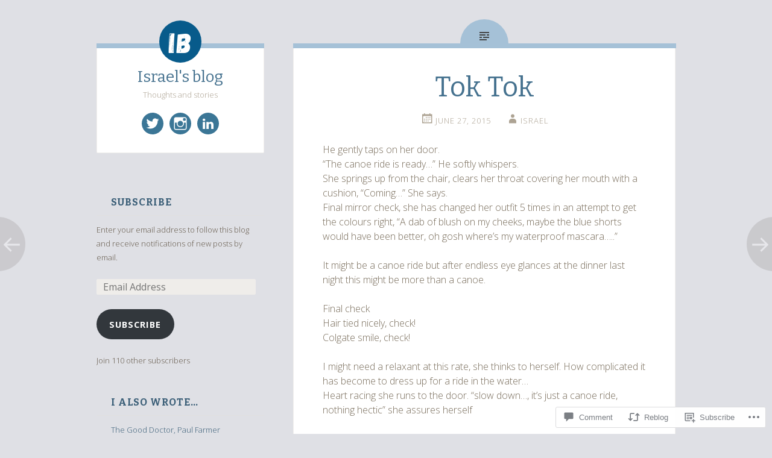

--- FILE ---
content_type: text/html; charset=UTF-8
request_url: https://israb12.com/2015/06/27/tok-tok/
body_size: 25632
content:
<!DOCTYPE html>
<html lang="en">
<head>
<meta charset="UTF-8">
<meta name="viewport" content="width=device-width, initial-scale=1">
<title>Tok Tok | Israel&#039;s blog</title>
<link rel="profile" href="http://gmpg.org/xfn/11">
<link rel="pingback" href="https://israb12.com/xmlrpc.php">

<meta name='robots' content='max-image-preview:large' />
<meta name="google-site-verification" content="A1RBwu0oqYs-CdFwQ4HTxId3myRczHEyxBg2e9pJgus" />

<!-- Async WordPress.com Remote Login -->
<script id="wpcom_remote_login_js">
var wpcom_remote_login_extra_auth = '';
function wpcom_remote_login_remove_dom_node_id( element_id ) {
	var dom_node = document.getElementById( element_id );
	if ( dom_node ) { dom_node.parentNode.removeChild( dom_node ); }
}
function wpcom_remote_login_remove_dom_node_classes( class_name ) {
	var dom_nodes = document.querySelectorAll( '.' + class_name );
	for ( var i = 0; i < dom_nodes.length; i++ ) {
		dom_nodes[ i ].parentNode.removeChild( dom_nodes[ i ] );
	}
}
function wpcom_remote_login_final_cleanup() {
	wpcom_remote_login_remove_dom_node_classes( "wpcom_remote_login_msg" );
	wpcom_remote_login_remove_dom_node_id( "wpcom_remote_login_key" );
	wpcom_remote_login_remove_dom_node_id( "wpcom_remote_login_validate" );
	wpcom_remote_login_remove_dom_node_id( "wpcom_remote_login_js" );
	wpcom_remote_login_remove_dom_node_id( "wpcom_request_access_iframe" );
	wpcom_remote_login_remove_dom_node_id( "wpcom_request_access_styles" );
}

// Watch for messages back from the remote login
window.addEventListener( "message", function( e ) {
	if ( e.origin === "https://r-login.wordpress.com" ) {
		var data = {};
		try {
			data = JSON.parse( e.data );
		} catch( e ) {
			wpcom_remote_login_final_cleanup();
			return;
		}

		if ( data.msg === 'LOGIN' ) {
			// Clean up the login check iframe
			wpcom_remote_login_remove_dom_node_id( "wpcom_remote_login_key" );

			var id_regex = new RegExp( /^[0-9]+$/ );
			var token_regex = new RegExp( /^.*|.*|.*$/ );
			if (
				token_regex.test( data.token )
				&& id_regex.test( data.wpcomid )
			) {
				// We have everything we need to ask for a login
				var script = document.createElement( "script" );
				script.setAttribute( "id", "wpcom_remote_login_validate" );
				script.src = '/remote-login.php?wpcom_remote_login=validate'
					+ '&wpcomid=' + data.wpcomid
					+ '&token=' + encodeURIComponent( data.token )
					+ '&host=' + window.location.protocol
					+ '//' + window.location.hostname
					+ '&postid=542'
					+ '&is_singular=1';
				document.body.appendChild( script );
			}

			return;
		}

		// Safari ITP, not logged in, so redirect
		if ( data.msg === 'LOGIN-REDIRECT' ) {
			window.location = 'https://wordpress.com/log-in?redirect_to=' + window.location.href;
			return;
		}

		// Safari ITP, storage access failed, remove the request
		if ( data.msg === 'LOGIN-REMOVE' ) {
			var css_zap = 'html { -webkit-transition: margin-top 1s; transition: margin-top 1s; } /* 9001 */ html { margin-top: 0 !important; } * html body { margin-top: 0 !important; } @media screen and ( max-width: 782px ) { html { margin-top: 0 !important; } * html body { margin-top: 0 !important; } }';
			var style_zap = document.createElement( 'style' );
			style_zap.type = 'text/css';
			style_zap.appendChild( document.createTextNode( css_zap ) );
			document.body.appendChild( style_zap );

			var e = document.getElementById( 'wpcom_request_access_iframe' );
			e.parentNode.removeChild( e );

			document.cookie = 'wordpress_com_login_access=denied; path=/; max-age=31536000';

			return;
		}

		// Safari ITP
		if ( data.msg === 'REQUEST_ACCESS' ) {
			console.log( 'request access: safari' );

			// Check ITP iframe enable/disable knob
			if ( wpcom_remote_login_extra_auth !== 'safari_itp_iframe' ) {
				return;
			}

			// If we are in a "private window" there is no ITP.
			var private_window = false;
			try {
				var opendb = window.openDatabase( null, null, null, null );
			} catch( e ) {
				private_window = true;
			}

			if ( private_window ) {
				console.log( 'private window' );
				return;
			}

			var iframe = document.createElement( 'iframe' );
			iframe.id = 'wpcom_request_access_iframe';
			iframe.setAttribute( 'scrolling', 'no' );
			iframe.setAttribute( 'sandbox', 'allow-storage-access-by-user-activation allow-scripts allow-same-origin allow-top-navigation-by-user-activation' );
			iframe.src = 'https://r-login.wordpress.com/remote-login.php?wpcom_remote_login=request_access&origin=' + encodeURIComponent( data.origin ) + '&wpcomid=' + encodeURIComponent( data.wpcomid );

			var css = 'html { -webkit-transition: margin-top 1s; transition: margin-top 1s; } /* 9001 */ html { margin-top: 46px !important; } * html body { margin-top: 46px !important; } @media screen and ( max-width: 660px ) { html { margin-top: 71px !important; } * html body { margin-top: 71px !important; } #wpcom_request_access_iframe { display: block; height: 71px !important; } } #wpcom_request_access_iframe { border: 0px; height: 46px; position: fixed; top: 0; left: 0; width: 100%; min-width: 100%; z-index: 99999; background: #23282d; } ';

			var style = document.createElement( 'style' );
			style.type = 'text/css';
			style.id = 'wpcom_request_access_styles';
			style.appendChild( document.createTextNode( css ) );
			document.body.appendChild( style );

			document.body.appendChild( iframe );
		}

		if ( data.msg === 'DONE' ) {
			wpcom_remote_login_final_cleanup();
		}
	}
}, false );

// Inject the remote login iframe after the page has had a chance to load
// more critical resources
window.addEventListener( "DOMContentLoaded", function( e ) {
	var iframe = document.createElement( "iframe" );
	iframe.style.display = "none";
	iframe.setAttribute( "scrolling", "no" );
	iframe.setAttribute( "id", "wpcom_remote_login_key" );
	iframe.src = "https://r-login.wordpress.com/remote-login.php"
		+ "?wpcom_remote_login=key"
		+ "&origin=aHR0cHM6Ly9pc3JhYjEyLmNvbQ%3D%3D"
		+ "&wpcomid=39551403"
		+ "&time=" + Math.floor( Date.now() / 1000 );
	document.body.appendChild( iframe );
}, false );
</script>
<link rel='dns-prefetch' href='//s0.wp.com' />
<link rel='dns-prefetch' href='//widgets.wp.com' />
<link rel='dns-prefetch' href='//fonts-api.wp.com' />
<link rel="alternate" type="application/rss+xml" title="Israel&#039;s blog &raquo; Feed" href="https://israb12.com/feed/" />
<link rel="alternate" type="application/rss+xml" title="Israel&#039;s blog &raquo; Comments Feed" href="https://israb12.com/comments/feed/" />
<link rel="alternate" type="application/rss+xml" title="Israel&#039;s blog &raquo; Tok Tok Comments Feed" href="https://israb12.com/2015/06/27/tok-tok/feed/" />
	<script type="text/javascript">
		/* <![CDATA[ */
		function addLoadEvent(func) {
			var oldonload = window.onload;
			if (typeof window.onload != 'function') {
				window.onload = func;
			} else {
				window.onload = function () {
					oldonload();
					func();
				}
			}
		}
		/* ]]> */
	</script>
	<link crossorigin='anonymous' rel='stylesheet' id='all-css-0-1' href='/wp-content/mu-plugins/likes/jetpack-likes.css?m=1743883414i&cssminify=yes' type='text/css' media='all' />
<style id='wp-emoji-styles-inline-css'>

	img.wp-smiley, img.emoji {
		display: inline !important;
		border: none !important;
		box-shadow: none !important;
		height: 1em !important;
		width: 1em !important;
		margin: 0 0.07em !important;
		vertical-align: -0.1em !important;
		background: none !important;
		padding: 0 !important;
	}
/*# sourceURL=wp-emoji-styles-inline-css */
</style>
<link crossorigin='anonymous' rel='stylesheet' id='all-css-2-1' href='/wp-content/plugins/gutenberg-core/v22.2.0/build/styles/block-library/style.css?m=1764855221i&cssminify=yes' type='text/css' media='all' />
<style id='wp-block-library-inline-css'>
.has-text-align-justify {
	text-align:justify;
}
.has-text-align-justify{text-align:justify;}

/*# sourceURL=wp-block-library-inline-css */
</style><style id='global-styles-inline-css'>
:root{--wp--preset--aspect-ratio--square: 1;--wp--preset--aspect-ratio--4-3: 4/3;--wp--preset--aspect-ratio--3-4: 3/4;--wp--preset--aspect-ratio--3-2: 3/2;--wp--preset--aspect-ratio--2-3: 2/3;--wp--preset--aspect-ratio--16-9: 16/9;--wp--preset--aspect-ratio--9-16: 9/16;--wp--preset--color--black: #000000;--wp--preset--color--cyan-bluish-gray: #abb8c3;--wp--preset--color--white: #ffffff;--wp--preset--color--pale-pink: #f78da7;--wp--preset--color--vivid-red: #cf2e2e;--wp--preset--color--luminous-vivid-orange: #ff6900;--wp--preset--color--luminous-vivid-amber: #fcb900;--wp--preset--color--light-green-cyan: #7bdcb5;--wp--preset--color--vivid-green-cyan: #00d084;--wp--preset--color--pale-cyan-blue: #8ed1fc;--wp--preset--color--vivid-cyan-blue: #0693e3;--wp--preset--color--vivid-purple: #9b51e0;--wp--preset--gradient--vivid-cyan-blue-to-vivid-purple: linear-gradient(135deg,rgb(6,147,227) 0%,rgb(155,81,224) 100%);--wp--preset--gradient--light-green-cyan-to-vivid-green-cyan: linear-gradient(135deg,rgb(122,220,180) 0%,rgb(0,208,130) 100%);--wp--preset--gradient--luminous-vivid-amber-to-luminous-vivid-orange: linear-gradient(135deg,rgb(252,185,0) 0%,rgb(255,105,0) 100%);--wp--preset--gradient--luminous-vivid-orange-to-vivid-red: linear-gradient(135deg,rgb(255,105,0) 0%,rgb(207,46,46) 100%);--wp--preset--gradient--very-light-gray-to-cyan-bluish-gray: linear-gradient(135deg,rgb(238,238,238) 0%,rgb(169,184,195) 100%);--wp--preset--gradient--cool-to-warm-spectrum: linear-gradient(135deg,rgb(74,234,220) 0%,rgb(151,120,209) 20%,rgb(207,42,186) 40%,rgb(238,44,130) 60%,rgb(251,105,98) 80%,rgb(254,248,76) 100%);--wp--preset--gradient--blush-light-purple: linear-gradient(135deg,rgb(255,206,236) 0%,rgb(152,150,240) 100%);--wp--preset--gradient--blush-bordeaux: linear-gradient(135deg,rgb(254,205,165) 0%,rgb(254,45,45) 50%,rgb(107,0,62) 100%);--wp--preset--gradient--luminous-dusk: linear-gradient(135deg,rgb(255,203,112) 0%,rgb(199,81,192) 50%,rgb(65,88,208) 100%);--wp--preset--gradient--pale-ocean: linear-gradient(135deg,rgb(255,245,203) 0%,rgb(182,227,212) 50%,rgb(51,167,181) 100%);--wp--preset--gradient--electric-grass: linear-gradient(135deg,rgb(202,248,128) 0%,rgb(113,206,126) 100%);--wp--preset--gradient--midnight: linear-gradient(135deg,rgb(2,3,129) 0%,rgb(40,116,252) 100%);--wp--preset--font-size--small: 13px;--wp--preset--font-size--medium: 20px;--wp--preset--font-size--large: 36px;--wp--preset--font-size--x-large: 42px;--wp--preset--font-family--albert-sans: 'Albert Sans', sans-serif;--wp--preset--font-family--alegreya: Alegreya, serif;--wp--preset--font-family--arvo: Arvo, serif;--wp--preset--font-family--bodoni-moda: 'Bodoni Moda', serif;--wp--preset--font-family--bricolage-grotesque: 'Bricolage Grotesque', sans-serif;--wp--preset--font-family--cabin: Cabin, sans-serif;--wp--preset--font-family--chivo: Chivo, sans-serif;--wp--preset--font-family--commissioner: Commissioner, sans-serif;--wp--preset--font-family--cormorant: Cormorant, serif;--wp--preset--font-family--courier-prime: 'Courier Prime', monospace;--wp--preset--font-family--crimson-pro: 'Crimson Pro', serif;--wp--preset--font-family--dm-mono: 'DM Mono', monospace;--wp--preset--font-family--dm-sans: 'DM Sans', sans-serif;--wp--preset--font-family--dm-serif-display: 'DM Serif Display', serif;--wp--preset--font-family--domine: Domine, serif;--wp--preset--font-family--eb-garamond: 'EB Garamond', serif;--wp--preset--font-family--epilogue: Epilogue, sans-serif;--wp--preset--font-family--fahkwang: Fahkwang, sans-serif;--wp--preset--font-family--figtree: Figtree, sans-serif;--wp--preset--font-family--fira-sans: 'Fira Sans', sans-serif;--wp--preset--font-family--fjalla-one: 'Fjalla One', sans-serif;--wp--preset--font-family--fraunces: Fraunces, serif;--wp--preset--font-family--gabarito: Gabarito, system-ui;--wp--preset--font-family--ibm-plex-mono: 'IBM Plex Mono', monospace;--wp--preset--font-family--ibm-plex-sans: 'IBM Plex Sans', sans-serif;--wp--preset--font-family--ibarra-real-nova: 'Ibarra Real Nova', serif;--wp--preset--font-family--instrument-serif: 'Instrument Serif', serif;--wp--preset--font-family--inter: Inter, sans-serif;--wp--preset--font-family--josefin-sans: 'Josefin Sans', sans-serif;--wp--preset--font-family--jost: Jost, sans-serif;--wp--preset--font-family--libre-baskerville: 'Libre Baskerville', serif;--wp--preset--font-family--libre-franklin: 'Libre Franklin', sans-serif;--wp--preset--font-family--literata: Literata, serif;--wp--preset--font-family--lora: Lora, serif;--wp--preset--font-family--merriweather: Merriweather, serif;--wp--preset--font-family--montserrat: Montserrat, sans-serif;--wp--preset--font-family--newsreader: Newsreader, serif;--wp--preset--font-family--noto-sans-mono: 'Noto Sans Mono', sans-serif;--wp--preset--font-family--nunito: Nunito, sans-serif;--wp--preset--font-family--open-sans: 'Open Sans', sans-serif;--wp--preset--font-family--overpass: Overpass, sans-serif;--wp--preset--font-family--pt-serif: 'PT Serif', serif;--wp--preset--font-family--petrona: Petrona, serif;--wp--preset--font-family--piazzolla: Piazzolla, serif;--wp--preset--font-family--playfair-display: 'Playfair Display', serif;--wp--preset--font-family--plus-jakarta-sans: 'Plus Jakarta Sans', sans-serif;--wp--preset--font-family--poppins: Poppins, sans-serif;--wp--preset--font-family--raleway: Raleway, sans-serif;--wp--preset--font-family--roboto: Roboto, sans-serif;--wp--preset--font-family--roboto-slab: 'Roboto Slab', serif;--wp--preset--font-family--rubik: Rubik, sans-serif;--wp--preset--font-family--rufina: Rufina, serif;--wp--preset--font-family--sora: Sora, sans-serif;--wp--preset--font-family--source-sans-3: 'Source Sans 3', sans-serif;--wp--preset--font-family--source-serif-4: 'Source Serif 4', serif;--wp--preset--font-family--space-mono: 'Space Mono', monospace;--wp--preset--font-family--syne: Syne, sans-serif;--wp--preset--font-family--texturina: Texturina, serif;--wp--preset--font-family--urbanist: Urbanist, sans-serif;--wp--preset--font-family--work-sans: 'Work Sans', sans-serif;--wp--preset--spacing--20: 0.44rem;--wp--preset--spacing--30: 0.67rem;--wp--preset--spacing--40: 1rem;--wp--preset--spacing--50: 1.5rem;--wp--preset--spacing--60: 2.25rem;--wp--preset--spacing--70: 3.38rem;--wp--preset--spacing--80: 5.06rem;--wp--preset--shadow--natural: 6px 6px 9px rgba(0, 0, 0, 0.2);--wp--preset--shadow--deep: 12px 12px 50px rgba(0, 0, 0, 0.4);--wp--preset--shadow--sharp: 6px 6px 0px rgba(0, 0, 0, 0.2);--wp--preset--shadow--outlined: 6px 6px 0px -3px rgb(255, 255, 255), 6px 6px rgb(0, 0, 0);--wp--preset--shadow--crisp: 6px 6px 0px rgb(0, 0, 0);}:where(.is-layout-flex){gap: 0.5em;}:where(.is-layout-grid){gap: 0.5em;}body .is-layout-flex{display: flex;}.is-layout-flex{flex-wrap: wrap;align-items: center;}.is-layout-flex > :is(*, div){margin: 0;}body .is-layout-grid{display: grid;}.is-layout-grid > :is(*, div){margin: 0;}:where(.wp-block-columns.is-layout-flex){gap: 2em;}:where(.wp-block-columns.is-layout-grid){gap: 2em;}:where(.wp-block-post-template.is-layout-flex){gap: 1.25em;}:where(.wp-block-post-template.is-layout-grid){gap: 1.25em;}.has-black-color{color: var(--wp--preset--color--black) !important;}.has-cyan-bluish-gray-color{color: var(--wp--preset--color--cyan-bluish-gray) !important;}.has-white-color{color: var(--wp--preset--color--white) !important;}.has-pale-pink-color{color: var(--wp--preset--color--pale-pink) !important;}.has-vivid-red-color{color: var(--wp--preset--color--vivid-red) !important;}.has-luminous-vivid-orange-color{color: var(--wp--preset--color--luminous-vivid-orange) !important;}.has-luminous-vivid-amber-color{color: var(--wp--preset--color--luminous-vivid-amber) !important;}.has-light-green-cyan-color{color: var(--wp--preset--color--light-green-cyan) !important;}.has-vivid-green-cyan-color{color: var(--wp--preset--color--vivid-green-cyan) !important;}.has-pale-cyan-blue-color{color: var(--wp--preset--color--pale-cyan-blue) !important;}.has-vivid-cyan-blue-color{color: var(--wp--preset--color--vivid-cyan-blue) !important;}.has-vivid-purple-color{color: var(--wp--preset--color--vivid-purple) !important;}.has-black-background-color{background-color: var(--wp--preset--color--black) !important;}.has-cyan-bluish-gray-background-color{background-color: var(--wp--preset--color--cyan-bluish-gray) !important;}.has-white-background-color{background-color: var(--wp--preset--color--white) !important;}.has-pale-pink-background-color{background-color: var(--wp--preset--color--pale-pink) !important;}.has-vivid-red-background-color{background-color: var(--wp--preset--color--vivid-red) !important;}.has-luminous-vivid-orange-background-color{background-color: var(--wp--preset--color--luminous-vivid-orange) !important;}.has-luminous-vivid-amber-background-color{background-color: var(--wp--preset--color--luminous-vivid-amber) !important;}.has-light-green-cyan-background-color{background-color: var(--wp--preset--color--light-green-cyan) !important;}.has-vivid-green-cyan-background-color{background-color: var(--wp--preset--color--vivid-green-cyan) !important;}.has-pale-cyan-blue-background-color{background-color: var(--wp--preset--color--pale-cyan-blue) !important;}.has-vivid-cyan-blue-background-color{background-color: var(--wp--preset--color--vivid-cyan-blue) !important;}.has-vivid-purple-background-color{background-color: var(--wp--preset--color--vivid-purple) !important;}.has-black-border-color{border-color: var(--wp--preset--color--black) !important;}.has-cyan-bluish-gray-border-color{border-color: var(--wp--preset--color--cyan-bluish-gray) !important;}.has-white-border-color{border-color: var(--wp--preset--color--white) !important;}.has-pale-pink-border-color{border-color: var(--wp--preset--color--pale-pink) !important;}.has-vivid-red-border-color{border-color: var(--wp--preset--color--vivid-red) !important;}.has-luminous-vivid-orange-border-color{border-color: var(--wp--preset--color--luminous-vivid-orange) !important;}.has-luminous-vivid-amber-border-color{border-color: var(--wp--preset--color--luminous-vivid-amber) !important;}.has-light-green-cyan-border-color{border-color: var(--wp--preset--color--light-green-cyan) !important;}.has-vivid-green-cyan-border-color{border-color: var(--wp--preset--color--vivid-green-cyan) !important;}.has-pale-cyan-blue-border-color{border-color: var(--wp--preset--color--pale-cyan-blue) !important;}.has-vivid-cyan-blue-border-color{border-color: var(--wp--preset--color--vivid-cyan-blue) !important;}.has-vivid-purple-border-color{border-color: var(--wp--preset--color--vivid-purple) !important;}.has-vivid-cyan-blue-to-vivid-purple-gradient-background{background: var(--wp--preset--gradient--vivid-cyan-blue-to-vivid-purple) !important;}.has-light-green-cyan-to-vivid-green-cyan-gradient-background{background: var(--wp--preset--gradient--light-green-cyan-to-vivid-green-cyan) !important;}.has-luminous-vivid-amber-to-luminous-vivid-orange-gradient-background{background: var(--wp--preset--gradient--luminous-vivid-amber-to-luminous-vivid-orange) !important;}.has-luminous-vivid-orange-to-vivid-red-gradient-background{background: var(--wp--preset--gradient--luminous-vivid-orange-to-vivid-red) !important;}.has-very-light-gray-to-cyan-bluish-gray-gradient-background{background: var(--wp--preset--gradient--very-light-gray-to-cyan-bluish-gray) !important;}.has-cool-to-warm-spectrum-gradient-background{background: var(--wp--preset--gradient--cool-to-warm-spectrum) !important;}.has-blush-light-purple-gradient-background{background: var(--wp--preset--gradient--blush-light-purple) !important;}.has-blush-bordeaux-gradient-background{background: var(--wp--preset--gradient--blush-bordeaux) !important;}.has-luminous-dusk-gradient-background{background: var(--wp--preset--gradient--luminous-dusk) !important;}.has-pale-ocean-gradient-background{background: var(--wp--preset--gradient--pale-ocean) !important;}.has-electric-grass-gradient-background{background: var(--wp--preset--gradient--electric-grass) !important;}.has-midnight-gradient-background{background: var(--wp--preset--gradient--midnight) !important;}.has-small-font-size{font-size: var(--wp--preset--font-size--small) !important;}.has-medium-font-size{font-size: var(--wp--preset--font-size--medium) !important;}.has-large-font-size{font-size: var(--wp--preset--font-size--large) !important;}.has-x-large-font-size{font-size: var(--wp--preset--font-size--x-large) !important;}.has-albert-sans-font-family{font-family: var(--wp--preset--font-family--albert-sans) !important;}.has-alegreya-font-family{font-family: var(--wp--preset--font-family--alegreya) !important;}.has-arvo-font-family{font-family: var(--wp--preset--font-family--arvo) !important;}.has-bodoni-moda-font-family{font-family: var(--wp--preset--font-family--bodoni-moda) !important;}.has-bricolage-grotesque-font-family{font-family: var(--wp--preset--font-family--bricolage-grotesque) !important;}.has-cabin-font-family{font-family: var(--wp--preset--font-family--cabin) !important;}.has-chivo-font-family{font-family: var(--wp--preset--font-family--chivo) !important;}.has-commissioner-font-family{font-family: var(--wp--preset--font-family--commissioner) !important;}.has-cormorant-font-family{font-family: var(--wp--preset--font-family--cormorant) !important;}.has-courier-prime-font-family{font-family: var(--wp--preset--font-family--courier-prime) !important;}.has-crimson-pro-font-family{font-family: var(--wp--preset--font-family--crimson-pro) !important;}.has-dm-mono-font-family{font-family: var(--wp--preset--font-family--dm-mono) !important;}.has-dm-sans-font-family{font-family: var(--wp--preset--font-family--dm-sans) !important;}.has-dm-serif-display-font-family{font-family: var(--wp--preset--font-family--dm-serif-display) !important;}.has-domine-font-family{font-family: var(--wp--preset--font-family--domine) !important;}.has-eb-garamond-font-family{font-family: var(--wp--preset--font-family--eb-garamond) !important;}.has-epilogue-font-family{font-family: var(--wp--preset--font-family--epilogue) !important;}.has-fahkwang-font-family{font-family: var(--wp--preset--font-family--fahkwang) !important;}.has-figtree-font-family{font-family: var(--wp--preset--font-family--figtree) !important;}.has-fira-sans-font-family{font-family: var(--wp--preset--font-family--fira-sans) !important;}.has-fjalla-one-font-family{font-family: var(--wp--preset--font-family--fjalla-one) !important;}.has-fraunces-font-family{font-family: var(--wp--preset--font-family--fraunces) !important;}.has-gabarito-font-family{font-family: var(--wp--preset--font-family--gabarito) !important;}.has-ibm-plex-mono-font-family{font-family: var(--wp--preset--font-family--ibm-plex-mono) !important;}.has-ibm-plex-sans-font-family{font-family: var(--wp--preset--font-family--ibm-plex-sans) !important;}.has-ibarra-real-nova-font-family{font-family: var(--wp--preset--font-family--ibarra-real-nova) !important;}.has-instrument-serif-font-family{font-family: var(--wp--preset--font-family--instrument-serif) !important;}.has-inter-font-family{font-family: var(--wp--preset--font-family--inter) !important;}.has-josefin-sans-font-family{font-family: var(--wp--preset--font-family--josefin-sans) !important;}.has-jost-font-family{font-family: var(--wp--preset--font-family--jost) !important;}.has-libre-baskerville-font-family{font-family: var(--wp--preset--font-family--libre-baskerville) !important;}.has-libre-franklin-font-family{font-family: var(--wp--preset--font-family--libre-franklin) !important;}.has-literata-font-family{font-family: var(--wp--preset--font-family--literata) !important;}.has-lora-font-family{font-family: var(--wp--preset--font-family--lora) !important;}.has-merriweather-font-family{font-family: var(--wp--preset--font-family--merriweather) !important;}.has-montserrat-font-family{font-family: var(--wp--preset--font-family--montserrat) !important;}.has-newsreader-font-family{font-family: var(--wp--preset--font-family--newsreader) !important;}.has-noto-sans-mono-font-family{font-family: var(--wp--preset--font-family--noto-sans-mono) !important;}.has-nunito-font-family{font-family: var(--wp--preset--font-family--nunito) !important;}.has-open-sans-font-family{font-family: var(--wp--preset--font-family--open-sans) !important;}.has-overpass-font-family{font-family: var(--wp--preset--font-family--overpass) !important;}.has-pt-serif-font-family{font-family: var(--wp--preset--font-family--pt-serif) !important;}.has-petrona-font-family{font-family: var(--wp--preset--font-family--petrona) !important;}.has-piazzolla-font-family{font-family: var(--wp--preset--font-family--piazzolla) !important;}.has-playfair-display-font-family{font-family: var(--wp--preset--font-family--playfair-display) !important;}.has-plus-jakarta-sans-font-family{font-family: var(--wp--preset--font-family--plus-jakarta-sans) !important;}.has-poppins-font-family{font-family: var(--wp--preset--font-family--poppins) !important;}.has-raleway-font-family{font-family: var(--wp--preset--font-family--raleway) !important;}.has-roboto-font-family{font-family: var(--wp--preset--font-family--roboto) !important;}.has-roboto-slab-font-family{font-family: var(--wp--preset--font-family--roboto-slab) !important;}.has-rubik-font-family{font-family: var(--wp--preset--font-family--rubik) !important;}.has-rufina-font-family{font-family: var(--wp--preset--font-family--rufina) !important;}.has-sora-font-family{font-family: var(--wp--preset--font-family--sora) !important;}.has-source-sans-3-font-family{font-family: var(--wp--preset--font-family--source-sans-3) !important;}.has-source-serif-4-font-family{font-family: var(--wp--preset--font-family--source-serif-4) !important;}.has-space-mono-font-family{font-family: var(--wp--preset--font-family--space-mono) !important;}.has-syne-font-family{font-family: var(--wp--preset--font-family--syne) !important;}.has-texturina-font-family{font-family: var(--wp--preset--font-family--texturina) !important;}.has-urbanist-font-family{font-family: var(--wp--preset--font-family--urbanist) !important;}.has-work-sans-font-family{font-family: var(--wp--preset--font-family--work-sans) !important;}
/*# sourceURL=global-styles-inline-css */
</style>

<style id='classic-theme-styles-inline-css'>
/*! This file is auto-generated */
.wp-block-button__link{color:#fff;background-color:#32373c;border-radius:9999px;box-shadow:none;text-decoration:none;padding:calc(.667em + 2px) calc(1.333em + 2px);font-size:1.125em}.wp-block-file__button{background:#32373c;color:#fff;text-decoration:none}
/*# sourceURL=/wp-includes/css/classic-themes.min.css */
</style>
<link crossorigin='anonymous' rel='stylesheet' id='all-css-4-1' href='/_static/??-eJx9jskOwjAMRH+IYPblgPgUlMWClDqJYqf9fVxVXABxseSZefbAWIzPSTAJUDOlb/eYGHyuqDoVK6AJwhAt9kgaW3rmBfzGxqKMca5UZDY6KTYy8lCQ/3EdSrH+aVSaT8wGUM7pbd4GTCFXsE0yWZHovzDg6sG12AcYsDp9reLUmT/3qcyVLuvj4bRd7fbnTfcCmvdj7g==&cssminify=yes' type='text/css' media='all' />
<link rel='stylesheet' id='verbum-gutenberg-css-css' href='https://widgets.wp.com/verbum-block-editor/block-editor.css?ver=1738686361' media='all' />
<link crossorigin='anonymous' rel='stylesheet' id='all-css-6-1' href='/wp-content/themes/pub/fictive/style.css?m=1741693332i&cssminify=yes' type='text/css' media='all' />
<link rel='stylesheet' id='fictive-open-sans-css' href='https://fonts-api.wp.com/css?family=Open+Sans%3A300italic%2C400italic%2C700italic%2C400%2C300%2C700&#038;ver=6.9-RC2-61304' media='all' />
<link rel='stylesheet' id='fictive-bitter-css' href='https://fonts-api.wp.com/css?family=Bitter%3A400%2C700%2C400italic&#038;subset=latin%2Clatin-ext&#038;ver=6.9-RC2-61304' media='all' />
<link crossorigin='anonymous' rel='stylesheet' id='all-css-10-1' href='/_static/??-eJx9jsEKwjAQRH/IuFQr9SJ+irTLNm5NsiHZWPx7U/AQULzNg3nDwBoNSlAKCr6Y6IrlkGEhjSM+PgxeJMCNA4KlQImrkX/HPea8g2ZU7+QpQywTzIzKT4JtJ+vLkVkjiv9Smh+JJie2Rgu11eA/yZIYJzgq19ctmNmNnDb16i/dcDoezv3Q9csb+p5hmA==&cssminify=yes' type='text/css' media='all' />
<link crossorigin='anonymous' rel='stylesheet' id='print-css-11-1' href='/wp-content/mu-plugins/global-print/global-print.css?m=1465851035i&cssminify=yes' type='text/css' media='print' />
<style id='jetpack-global-styles-frontend-style-inline-css'>
:root { --font-headings: unset; --font-base: unset; --font-headings-default: -apple-system,BlinkMacSystemFont,"Segoe UI",Roboto,Oxygen-Sans,Ubuntu,Cantarell,"Helvetica Neue",sans-serif; --font-base-default: -apple-system,BlinkMacSystemFont,"Segoe UI",Roboto,Oxygen-Sans,Ubuntu,Cantarell,"Helvetica Neue",sans-serif;}
/*# sourceURL=jetpack-global-styles-frontend-style-inline-css */
</style>
<link crossorigin='anonymous' rel='stylesheet' id='all-css-14-1' href='/_static/??-eJyNjcEKwjAQRH/IuFRT6kX8FNkmS5K6yQY3Qfx7bfEiXrwM82B4A49qnJRGpUHupnIPqSgs1Cq624chi6zhO5OCRryTR++fW00l7J3qDv43XVNxoOISsmEJol/wY2uR8vs3WggsM/I6uOTzMI3Hw8lOg11eUT1JKA==&cssminify=yes' type='text/css' media='all' />
<script type="text/javascript" id="wpcom-actionbar-placeholder-js-extra">
/* <![CDATA[ */
var actionbardata = {"siteID":"39551403","postID":"542","siteURL":"https://israb12.com","xhrURL":"https://israb12.com/wp-admin/admin-ajax.php","nonce":"b9a2150171","isLoggedIn":"","statusMessage":"","subsEmailDefault":"instantly","proxyScriptUrl":"https://s0.wp.com/wp-content/js/wpcom-proxy-request.js?m=1513050504i&amp;ver=20211021","shortlink":"https://wp.me/p2FX7R-8K","i18n":{"followedText":"New posts from this site will now appear in your \u003Ca href=\"https://wordpress.com/reader\"\u003EReader\u003C/a\u003E","foldBar":"Collapse this bar","unfoldBar":"Expand this bar","shortLinkCopied":"Shortlink copied to clipboard."}};
//# sourceURL=wpcom-actionbar-placeholder-js-extra
/* ]]> */
</script>
<script type="text/javascript" id="jetpack-mu-wpcom-settings-js-before">
/* <![CDATA[ */
var JETPACK_MU_WPCOM_SETTINGS = {"assetsUrl":"https://s0.wp.com/wp-content/mu-plugins/jetpack-mu-wpcom-plugin/moon/jetpack_vendor/automattic/jetpack-mu-wpcom/src/build/"};
//# sourceURL=jetpack-mu-wpcom-settings-js-before
/* ]]> */
</script>
<script crossorigin='anonymous' type='text/javascript'  src='/_static/??-eJzTLy/QTc7PK0nNK9HPKtYvyinRLSjKr6jUyyrW0QfKZeYl55SmpBaDJLMKS1OLKqGUXm5mHkFFurmZ6UWJJalQxfa5tobmRgamxgZmFpZZACbyLJI='></script>
<script type="text/javascript" id="rlt-proxy-js-after">
/* <![CDATA[ */
	rltInitialize( {"token":null,"iframeOrigins":["https:\/\/widgets.wp.com"]} );
//# sourceURL=rlt-proxy-js-after
/* ]]> */
</script>
<link rel="EditURI" type="application/rsd+xml" title="RSD" href="https://israb12.wordpress.com/xmlrpc.php?rsd" />
<meta name="generator" content="WordPress.com" />
<link rel="canonical" href="https://israb12.com/2015/06/27/tok-tok/" />
<link rel='shortlink' href='https://wp.me/p2FX7R-8K' />
<link rel="alternate" type="application/json+oembed" href="https://public-api.wordpress.com/oembed/?format=json&amp;url=https%3A%2F%2Fisrab12.com%2F2015%2F06%2F27%2Ftok-tok%2F&amp;for=wpcom-auto-discovery" /><link rel="alternate" type="application/xml+oembed" href="https://public-api.wordpress.com/oembed/?format=xml&amp;url=https%3A%2F%2Fisrab12.com%2F2015%2F06%2F27%2Ftok-tok%2F&amp;for=wpcom-auto-discovery" />
<!-- Jetpack Open Graph Tags -->
<meta property="og:type" content="article" />
<meta property="og:title" content="Tok Tok" />
<meta property="og:url" content="https://israb12.com/2015/06/27/tok-tok/" />
<meta property="og:description" content="He gently taps on her door. &#8220;The canoe ride is ready&#8230;&#8221; He softly whispers. She springs up from the chair, clears her throat covering her mouth with a cushion, &#8220;Coming&#8230;…" />
<meta property="article:published_time" content="2015-06-27T09:58:10+00:00" />
<meta property="article:modified_time" content="2015-06-27T09:58:13+00:00" />
<meta property="og:site_name" content="Israel&#039;s blog" />
<meta property="og:image" content="https://israb12.com/wp-content/uploads/2022/02/ib-logo.png?w=200" />
<meta property="og:image:width" content="200" />
<meta property="og:image:height" content="200" />
<meta property="og:image:alt" content="" />
<meta property="og:locale" content="en_US" />
<meta property="article:publisher" content="https://www.facebook.com/WordPresscom" />
<meta name="twitter:creator" content="@israb12" />
<meta name="twitter:site" content="@israb12" />
<meta name="twitter:text:title" content="Tok Tok" />
<meta name="twitter:image" content="https://israb12.com/wp-content/uploads/2022/02/ib-logo.png?w=240" />
<meta name="twitter:card" content="summary" />

<!-- End Jetpack Open Graph Tags -->
<link rel='openid.server' href='https://israb12.com/?openidserver=1' />
<link rel='openid.delegate' href='https://israb12.com/' />
<link rel="search" type="application/opensearchdescription+xml" href="https://israb12.com/osd.xml" title="Israel&#039;s blog" />
<link rel="search" type="application/opensearchdescription+xml" href="https://s1.wp.com/opensearch.xml" title="WordPress.com" />
<meta name="theme-color" content="#dfe0e5" />
		<style type="text/css">
			.recentcomments a {
				display: inline !important;
				padding: 0 !important;
				margin: 0 !important;
			}

			table.recentcommentsavatartop img.avatar, table.recentcommentsavatarend img.avatar {
				border: 0px;
				margin: 0;
			}

			table.recentcommentsavatartop a, table.recentcommentsavatarend a {
				border: 0px !important;
				background-color: transparent !important;
			}

			td.recentcommentsavatarend, td.recentcommentsavatartop {
				padding: 0px 0px 1px 0px;
				margin: 0px;
			}

			td.recentcommentstextend {
				border: none !important;
				padding: 0px 0px 2px 10px;
			}

			.rtl td.recentcommentstextend {
				padding: 0px 10px 2px 0px;
			}

			td.recentcommentstexttop {
				border: none;
				padding: 0px 0px 0px 10px;
			}

			.rtl td.recentcommentstexttop {
				padding: 0px 10px 0px 0px;
			}
		</style>
		<meta name="description" content="He gently taps on her door. &quot;The canoe ride is ready...&quot; He softly whispers. She springs up from the chair, clears her throat covering her mouth with a cushion, &quot;Coming...&quot; She says. Final mirror check, she has changed her outfit 5 times in an attempt to get the colours right, &quot;A dab of blush on&hellip;" />
<style type="text/css" id="custom-background-css">
body.custom-background { background-color: #dfe0e5; }
</style>
	<style type="text/css" id="custom-colors-css">body { color: #776B59;}
#secondary .widget { color: #655A4C;}
.page-title,.comments-title { color: #655A4C;}
.site-footer a,.site-footer a:visited,.site-footer a:hover, .site-footer { color: #655A4C;}
.entry-meta, .entry-meta a, .entry-meta a:visited, .entry-meta a:hover, .pingback .edit-link, .pingback .edit-link:visited, .pingback .edit-link:hover, .trackback .edit-link, .trackback .edit-link:visited, .trackback .edit-link:hover, #cancel-comment-reply-link, #cancel-comment-reply-link:visited, #cancel-comment-reply-link:hover, .reply, .reply:visited, .reply:hover { color: #ADA393;}
button, input[type="button"], input[type="reset"], input[type="submit"],#infinite-handle span { color: #FFFFFF;}
button:hover, input[type="button"]:hover, input[type="reset"]:hover, input[type="submit"]:hover,#infinite-handle span:hover { color: #4B4339;}
.header-search input[type="submit"], .header-search input[type="submit"]:hover { color: #4B4339;}
.widget-title,.hentry, .comment-body, .site-branding, .widget ul li,.main-navigation a,.author-archives-header { border-color: #e4e1dc;}
.widget-title,.hentry, .comment-body, .site-branding, .widget ul li,.main-navigation a,.author-archives-header { border-color: rgba( 228, 225, 220, 0.5 );}
.tags-links a,.tags-links a:visited { color: #FFFFFF;}
.tags-links a:hover { color: #444444;}
.social-links ul a:before { color: #FFFFFF;}
.menu-toggle { color: #FFFFFF;}
.milestone-header { color: #FFFFFF;}
.hentry.format-status:before, .hentry.format-quote:before { color: #FFFFFF;}
.hentry.format-video:before,.hentry.format-audio:before { color: #191919;}
.hentry:before,.hentry.format-gallery:before, .hentry.format-aside:before { color: #444444;}
.hentry.sticky:before, .hentry.format-image:before,.hentry.format-link:before { color: #FFFFFF;}
body { background-color: #dfe0e5;}
#infinite-footer { background-color: #dfe0e5;}
.hentry.format-status:before, .hentry.format-quote:before { background-color: #656879;}
.hentry.format-status:after, .hentry.format-quote:after { border-color: #656879;}
.milestone-header { background-color: #656879;}
.milestone-countdown, .milestone-message { border-color: #656879;}
.milestone-countdown, .milestone-message { color: #656879;}
.hentry.format-video:before,.hentry.format-audio:before { background-color: #8e8888;}
.hentry.format-video:after,.hentry.format-audio:after { border-color: #8e8888;}
.site-content [class*="paging-navigation"] a:before, .site-content [class*="post-navigation"] a:before { background-color: #8e8888;}
.hentry.sticky:after, .hentry.format-image:after { border-color: #3b7696;}
.hentry.sticky:before, .hentry.format-image:before { background-color: #3b7696;}
.hentry.format-link:before { background-color: #4B92B9;}
.hentry.format-link:after { border-color: #4B92B9;}
button, input[type="button"], input[type="reset"], input[type="submit"],#infinite-handle span { background-color: #3b7696;}
.tags-links a,.tags-links a:visited,.tags-links a:after { background-color: #3b7696;}
.social-links ul a:before { background-color: #3b7696;}
.menu-toggle { background-color: #3b7696;}
.main-navigation a, .main-navigation a:visited { color: #2F627D;}
.widget-title { color: #2F627D;}
.hentry.format-gallery:before, .hentry.format-aside:before { background-color: #CADAE7;}
.hentry.format-gallery:after, .hentry.format-aside:after { border-color: #CADAE7;}
.header-search input[type="submit"] { background-color: #CADAE7;}
.hentry:before { background-color: #a5c1d7;}
.tags-links a:hover,.tags-links a:hover:after { background-color: #a5c1d7;}
.hentry:after { border-color: #a5c1d7;}
.bypostauthor > .comment-body { border-color: #a5c1d7;}
.site-branding:after { border-color: #a5c1d7;}
.social-links ul a:hover:before { background-color: #a5c1d7;}
button:hover, input[type="button"]:hover, input[type="reset"]:hover, input[type="submit"]:hover,#infinite-handle span:hover { background-color: #a5c1d7;}
.header-search input[type="submit"]:hover { background-color: #a5c1d7;}
.comment-author { color: #46728F;}
h1,h2,h3,h4,h5,h6 { color: #46728F;}
.entry-title { color: #46728F;}
.site-title a,.site-title a:visited { color: #46728F;}
a, a:visited,.entry-title a, .entry-title a:visited { color: #46728F;}
a:hover, a:focus, a:active { color: #46728F;}
.main-navigation .current_page_item > a, .main-navigation .current-menu-item > a { color: #3A5E77;}
.main-navigation a:hover { color: #3A5E77;}
#secondary .widget h1,#secondary .widget h2,#secondary .widget h3,#secondary .widget h4,#secondary .widget h5,#secondary .widget h6 { color: #3A5E77;}
#secondary .widget a,#secondary .widget a:visited, .site-footer a { color: #3A5E77;}
.comment-navigation a,.comment-navigation a:visited,.comment-navigation a:hover,.comment-navigation a:active,.comment-navigation a:focus { color: #3A5E77;}
</style>
<link rel="icon" href="https://israb12.com/wp-content/uploads/2022/02/ib-logo.png?w=32" sizes="32x32" />
<link rel="icon" href="https://israb12.com/wp-content/uploads/2022/02/ib-logo.png?w=192" sizes="192x192" />
<link rel="apple-touch-icon" href="https://israb12.com/wp-content/uploads/2022/02/ib-logo.png?w=180" />
<meta name="msapplication-TileImage" content="https://israb12.com/wp-content/uploads/2022/02/ib-logo.png?w=270" />
<link crossorigin='anonymous' rel='stylesheet' id='all-css-0-3' href='/wp-content/mu-plugins/jetpack-plugin/moon/_inc/build/subscriptions/subscriptions.min.css?m=1753976312i&cssminify=yes' type='text/css' media='all' />
</head>

<body class="wp-singular post-template-default single single-post postid-542 single-format-standard custom-background wp-theme-pubfictive customizer-styles-applied jetpack-reblog-enabled custom-colors">
<div id="page" class="hfeed site">

	<header id="masthead" class="site-header" role="banner">
				<div class="site-branding">
							<div class="header-avatar">
					<a href="https://israb12.com/" rel="home">
						<img src="https://secure.gravatar.com/avatar/ff689c62f8ccd1dbfe62e06a936f1a76/?s=140&#038;d=identicon" width="70" height="70" alt="">
					</a>
				</div>
						<h1 class="site-title"><a href="https://israb12.com/" rel="home">Israel&#039;s blog</a></h1>
			<h2 class="site-description">Thoughts and stories</h2>
							<div class="social-links">
					<div class="menu-social-links-container"><ul id="menu-social-links" class="menu"><li id="menu-item-526" class="menu-item menu-item-type-custom menu-item-object-custom menu-item-526"><a href="http://www.twitter.com/israb12"><span class="screen-reader-text">Twitter</span></a></li>
<li id="menu-item-525" class="menu-item menu-item-type-custom menu-item-object-custom menu-item-525"><a href="http://www.instagram.com/israb_12"><span class="screen-reader-text">Instagram</span></a></li>
<li id="menu-item-528" class="menu-item menu-item-type-custom menu-item-object-custom menu-item-528"><a href="http://www.linkedin.com/in/israb"><span class="screen-reader-text">Linkedin</span></a></li>
</ul></div>				</div>
					</div>

		<div class="menu-toggles clear">
							<h1 id="menu-toggle" class="menu-toggle"><span class="screen-reader-text">Menu</span></h1>
										<h1 id="widgets-toggle" class="menu-toggle"><span class="screen-reader-text">Widgets</span></h1>
						<h1 id="search-toggle" class="menu-toggle"><span class="screen-reader-text">Search</span></h1>
		</div>

		<nav id="site-navigation" class="main-navigation" role="navigation">
			<a class="skip-link screen-reader-text" href="#content">Skip to content</a>
												</nav><!-- #site-navigation -->

			<div id="secondary" class="widget-area" role="complementary">
		<aside id="blog_subscription-3" class="widget widget_blog_subscription jetpack_subscription_widget"><h1 class="widget-title"><label for="subscribe-field">Subscribe</label></h1>

			<div class="wp-block-jetpack-subscriptions__container">
			<form
				action="https://subscribe.wordpress.com"
				method="post"
				accept-charset="utf-8"
				data-blog="39551403"
				data-post_access_level="everybody"
				id="subscribe-blog"
			>
				<p>Enter your email address to follow this blog and receive notifications of new posts by email.</p>
				<p id="subscribe-email">
					<label
						id="subscribe-field-label"
						for="subscribe-field"
						class="screen-reader-text"
					>
						Email Address:					</label>

					<input
							type="email"
							name="email"
							autocomplete="email"
							
							style="width: 95%; padding: 1px 10px"
							placeholder="Email Address"
							value=""
							id="subscribe-field"
							required
						/>				</p>

				<p id="subscribe-submit"
									>
					<input type="hidden" name="action" value="subscribe"/>
					<input type="hidden" name="blog_id" value="39551403"/>
					<input type="hidden" name="source" value="https://israb12.com/2015/06/27/tok-tok/"/>
					<input type="hidden" name="sub-type" value="widget"/>
					<input type="hidden" name="redirect_fragment" value="subscribe-blog"/>
					<input type="hidden" id="_wpnonce" name="_wpnonce" value="e2ee0c8dc7" />					<button type="submit"
													class="wp-block-button__link"
																	>
						Subscribe					</button>
				</p>
			</form>
							<div class="wp-block-jetpack-subscriptions__subscount">
					Join 110 other subscribers				</div>
						</div>
			
</aside>
		<aside id="recent-posts-2" class="widget widget_recent_entries">
		<h1 class="widget-title">I also wrote&#8230;</h1>
		<ul>
											<li>
					<a href="https://israb12.com/2022/04/02/the-good-doctor-paul-farmer/">The Good Doctor, Paul&nbsp;Farmer</a>
									</li>
											<li>
					<a href="https://israb12.com/2019/01/25/commitment-to-dialogue-in-twenty-nineteen/">Commitment to Dialogue in&nbsp;twenty-nineteen</a>
									</li>
											<li>
					<a href="https://israb12.com/2018/04/14/thinking-through-systems/">Thinking Through Systems</a>
									</li>
											<li>
					<a href="https://israb12.com/2017/10/11/a-case-for-pharmacy-leadership-in-global-health/">A Case for Pharmacy Leadership in Global&nbsp;Health</a>
									</li>
											<li>
					<a href="https://israb12.com/2017/06/23/engaging-youth-in-the-who-african-regional-offices-transformational-agenda/">Engaging Youth in The WHO African Regional Offices Transformational Agenda</a>
									</li>
											<li>
					<a href="https://israb12.com/2017/05/01/593/">Three Ways Community Pharmacist Could Support the Public Health Sector in&nbsp;Rwanda</a>
									</li>
											<li>
					<a href="https://israb12.com/2017/02/20/a-note-to-the-next-who-director-general/">A note for the next WHO Director-General</a>
									</li>
											<li>
					<a href="https://israb12.com/2017/02/15/africa-needs-to-step-up-on-preparedness-and-prevention-of-pandemics/">Africa needs to step up on preparedness and prevention of&nbsp;pandemics</a>
									</li>
											<li>
					<a href="https://israb12.com/2016/11/30/on-being-african/">ON BEING AFRICAN</a>
									</li>
											<li>
					<a href="https://israb12.com/2016/09/12/how-zipline-drones-will-improve-health-care-in-rwanda/">How Zipline Drones Will Improve Health Care in&nbsp;Rwanda</a>
									</li>
											<li>
					<a href="https://israb12.com/2016/08/11/a-note-to-mentors-in-kigali/">A Note to mentors in&nbsp;Kigali</a>
									</li>
											<li>
					<a href="https://israb12.com/2015/06/27/tok-tok/" aria-current="page">Tok Tok</a>
									</li>
											<li>
					<a href="https://israb12.com/2014/12/22/the-patient/">The Patient</a>
									</li>
											<li>
					<a href="https://israb12.com/2014/09/15/this-is-zimbabwe/">This is Zimbabwe</a>
									</li>
											<li>
					<a href="https://israb12.com/2014/05/29/dans-les-pensees-dun-garcon-de-mon-age-refugie/">Dans les pensées d’un garçon de mon âge&nbsp;refugié</a>
									</li>
											<li>
					<a href="https://israb12.com/2013/11/25/how-public-lectures-can-help-educate-our-nation/">How Public Lectures Can Help Educate Our&nbsp;Nation</a>
									</li>
											<li>
					<a href="https://israb12.com/2013/09/12/competition-connections-and-the-system/">Competition, Connections and the&nbsp;System</a>
									</li>
											<li>
					<a href="https://israb12.com/2013/07/29/act-of-random-kindness-at-a-time/">Act of Random Kindness at a&nbsp;time</a>
									</li>
											<li>
					<a href="https://israb12.com/2013/06/20/start-a-stop-doing-list/">Start a &#8220;stop doing&#8221;&nbsp;list</a>
									</li>
											<li>
					<a href="https://israb12.com/2013/06/03/why-do-we-dread-our-crutches/">Why do we dread our&nbsp;Crutches?</a>
									</li>
											<li>
					<a href="https://israb12.com/2013/05/28/a-skeptical-look-at-the-aus-first-50-years/">A Skeptical Look at the AU’s First 50&nbsp;Years</a>
									</li>
											<li>
					<a href="https://israb12.com/2013/05/23/i-used-to-think-now-i-think/">I used to think&#8230; Now I&nbsp;think&#8230;</a>
									</li>
											<li>
					<a href="https://israb12.com/2013/05/19/what-we-can-do-to-fix-youth-unemployment/">What We Can Do to Fix Youth&nbsp;Unemployment</a>
									</li>
											<li>
					<a href="https://israb12.com/2013/05/01/why-i-read/">Why I read&#8230;</a>
									</li>
											<li>
					<a href="https://israb12.com/2013/03/30/learning-or-certificate/">Learning Or Certificate?</a>
									</li>
											<li>
					<a href="https://israb12.com/2013/03/26/agaciro-more-than-a-fund-stretching-to-the-next-level/">Agaciro, more than a fund – stretching to the next&nbsp;level</a>
									</li>
											<li>
					<a href="https://israb12.com/2013/01/29/i-should-be-rich/">I should be&nbsp;Rich</a>
									</li>
											<li>
					<a href="https://israb12.com/2012/12/20/fausses-humilites/">fausses humilités</a>
									</li>
											<li>
					<a href="https://israb12.com/2012/12/18/12-lessons-2012taughtme/">12 lessons  #2012TaughtMe</a>
									</li>
											<li>
					<a href="https://israb12.com/2012/11/24/president-kagames-inspirational-quotes/">President Paul KAGAME&#8217;s inspirational&nbsp;quotes&#8230;</a>
									</li>
											<li>
					<a href="https://israb12.com/2012/10/07/born-to-lead/">Born to lead&#8230; Facts about First&nbsp;Born</a>
									</li>
											<li>
					<a href="https://israb12.com/2012/09/13/25-things-to-do-before-i-turn-25/">25 things to do before i turn&nbsp;25</a>
									</li>
					</ul>

		</aside><aside id="blog-stats-2" class="widget widget_blog-stats"><h1 class="widget-title">Blog Stats</h1>		<ul>
			<li>22,211 hits</li>
		</ul>
		</aside>	</div><!-- #secondary -->

		<div id="site-search" class="header-search">
			<form role="search" method="get" class="search-form" action="https://israb12.com/">
				<label>
					<span class="screen-reader-text">Search for:</span>
					<input type="search" class="search-field" placeholder="Search &hellip;" value="" name="s" />
				</label>
				<input type="submit" class="search-submit" value="Search" />
			</form>		</div>
	</header><!-- #masthead -->

	<div id="content" class="site-content">

	<div id="primary" class="content-area">
		<main id="main" class="site-main" role="main">

		
			
<div class="hentry-wrapper">
		<article id="post-542" class="post-542 post type-post status-publish format-standard hentry category-posts">
				<header class="entry-header">
							<h1 class="entry-title">Tok Tok</h1>						<div class="entry-meta">
				<span class="post-date"><a href="https://israb12.com/2015/06/27/tok-tok/" title="11:58 am" rel="bookmark"><time class="entry-date" datetime="2015-06-27T11:58:10+02:00">June 27, 2015</time></a></span><span class="byline"><span class="author vcard"><a class="url fn n" href="https://israb12.com/author/israb12/" title="View all posts by Israel" rel="author">Israel</a></span></span>							</div>
		</header><!-- .entry-header -->

		<div class="entry-content">
			<p>He gently taps on her door.<br />
&#8220;The canoe ride is ready&#8230;&#8221; He softly whispers.<br />
She springs up from the chair, clears her throat covering her mouth with a cushion, &#8220;Coming&#8230;&#8221; She says.<br />
Final mirror check, she has changed her outfit 5 times in an attempt to get the colours right, &#8220;A dab of blush on my cheeks, maybe the blue shorts would have been better, oh gosh where&#8217;s my waterproof mascara&#8230;..&#8221;</p>
<p>It might be a canoe ride but after endless eye glances at the dinner last night this might be more than a canoe.</p>
<p>Final check<br />
Hair tied nicely, check!<br />
Colgate smile, check!</p>
<p>I might need a relaxant at this rate, she thinks to herself. How complicated it has become to dress up for a ride in the water&#8230;<br />
Heart racing she runs to the door. &#8220;slow down&#8230;, it&#8217;s just a canoe ride, nothing hectic&#8221; she assures herself</p>
<p>Unbeknown to her, he has had his fair share of panic attacks.</p>
<p>His knuckles are swollen because he spent the whole night practising how to knock on her door<br />
Not too loud not too soft&#8230;<br />
The 2-metre walk to her room has felt like a walk from Cape to Cairo.<br />
Heart thumping. He hears her footsteps. He stands boldly like a soldier. &#8220;not too firm not too relaxed, calm down&#8230;&#8221; he scolds himself.</p>
<p>She opens the door, their eyes meet.</p>
<p>There is a deafening silence.<br />
&#8220;I hope my mascara is on point&#8230;&#8221; she thinks<br />
&#8220;I hope I shaved properly&#8230;&#8221; he thinks<br />
&#8220;Who should say hi first?&#8221; she thinks<br />
&#8220;will she hug me today?&#8221; He ponders<br />
&#8220;Should I hug him, I wonder?&#8221; She questions herself<br />
&#8220;I hope she can&#8217;t hear my beating&#8230;&#8221; he thinks<br />
&#8220;those dimples&#8230; Oh my gosh&#8221; she thinks</p>
<p>In one split second their thoughts have raced to mars and back</p>
<p>It feels like a pinch of eternity, gazing at each other for one second&#8230;</p>
<p>The day has only but begun&#8230;</p>
<div id="jp-post-flair" class="sharedaddy sd-rating-enabled sd-like-enabled sd-sharing-enabled"><div class="sd-block sd-rating"><h3 class="sd-title">Rate this:</h3><div class="cs-rating pd-rating" id="pd_rating_holder_6114936_post_542"></div></div><div class="sharedaddy sd-sharing-enabled"><div class="robots-nocontent sd-block sd-social sd-social-official sd-sharing"><h3 class="sd-title">Share this:</h3><div class="sd-content"><ul><li class="share-jetpack-whatsapp"><a rel="nofollow noopener noreferrer"
				data-shared="sharing-whatsapp-542"
				class="share-jetpack-whatsapp sd-button"
				href="https://israb12.com/2015/06/27/tok-tok/?share=jetpack-whatsapp"
				target="_blank"
				aria-labelledby="sharing-whatsapp-542"
				>
				<span id="sharing-whatsapp-542" hidden>Click to share on WhatsApp (Opens in new window)</span>
				<span>WhatsApp</span>
			</a></li><li class="share-twitter"><a href="https://twitter.com/share" class="twitter-share-button" data-url="https://israb12.com/2015/06/27/tok-tok/" data-text="Tok Tok" data-via="israb12" data-related="wordpressdotcom">Tweet</a></li><li class="share-facebook"><div class="fb-share-button" data-href="https://israb12.com/2015/06/27/tok-tok/" data-layout="button_count"></div></li><li class="share-linkedin"><div class="linkedin_button"><script type="in/share" data-url="https://israb12.com/2015/06/27/tok-tok/" data-counter="right"></script></div></li><li class="share-pocket"><div class="pocket_button"><a href="https://getpocket.com/save" class="pocket-btn" data-lang="en" data-save-url="https://israb12.com/2015/06/27/tok-tok/" data-pocket-count="horizontal" >Pocket</a></div></li><li class="share-email"><a rel="nofollow noopener noreferrer"
				data-shared="sharing-email-542"
				class="share-email sd-button"
				href="mailto:?subject=%5BShared%20Post%5D%20Tok%20Tok&#038;body=https%3A%2F%2Fisrab12.com%2F2015%2F06%2F27%2Ftok-tok%2F&#038;share=email"
				target="_blank"
				aria-labelledby="sharing-email-542"
				data-email-share-error-title="Do you have email set up?" data-email-share-error-text="If you&#039;re having problems sharing via email, you might not have email set up for your browser. You may need to create a new email yourself." data-email-share-nonce="b6aa7ced54" data-email-share-track-url="https://israb12.com/2015/06/27/tok-tok/?share=email">
				<span id="sharing-email-542" hidden>Click to email a link to a friend (Opens in new window)</span>
				<span>Email</span>
			</a></li><li class="share-end"></li></ul></div></div></div><div class='sharedaddy sd-block sd-like jetpack-likes-widget-wrapper jetpack-likes-widget-unloaded' id='like-post-wrapper-39551403-542-69677642e61db' data-src='//widgets.wp.com/likes/index.html?ver=20260114#blog_id=39551403&amp;post_id=542&amp;origin=israb12.wordpress.com&amp;obj_id=39551403-542-69677642e61db&amp;domain=israb12.com' data-name='like-post-frame-39551403-542-69677642e61db' data-title='Like or Reblog'><div class='likes-widget-placeholder post-likes-widget-placeholder' style='height: 55px;'><span class='button'><span>Like</span></span> <span class='loading'>Loading...</span></div><span class='sd-text-color'></span><a class='sd-link-color'></a></div></div>					</div><!-- .entry-content -->

		<footer class="entry-footer entry-meta">
					</footer><!-- .entry-footer -->
	</article><!-- #post-## -->
</div>

				<nav class="navigation post-navigation" role="navigation">
		<h1 class="screen-reader-text">Post navigation</h1>
		<div class="nav-links">
			<div class="nav-previous"><a href="https://israb12.com/2014/12/22/the-patient/" rel="prev"><span class="meta-nav screen-reader-text">&larr;</span></a></div><div class="nav-next"><a href="https://israb12.com/2016/08/11/a-note-to-mentors-in-kigali/" rel="next"><span class="meta-nav screen-reader-text">&rarr;</span></a></div>		</div><!-- .nav-links -->
	</nav><!-- .navigation -->
	
			
<div id="comments" class="comments-area">

	
			<h2 class="comments-title">
			6 thoughts on &ldquo;<span>Tok Tok</span>&rdquo;		</h2>

		
		<ol class="comment-list">
			
	<li id="comment-311" class="comment byuser comment-author-justkaninte even thread-even depth-1">
		<article id="div-comment-311" class="comment-body">
			<footer class="comment-meta">
				<div class="comment-author vcard">
					<span class="avatar-wrapper"><img referrerpolicy="no-referrer" alt='Kaninte&#039;s avatar' src='https://1.gravatar.com/avatar/4d962712a4cc08d62bfb76a03caf52565395389f7bc460cc6feb0edb7257936a?s=70&#038;d=identicon&#038;r=G' srcset='https://1.gravatar.com/avatar/4d962712a4cc08d62bfb76a03caf52565395389f7bc460cc6feb0edb7257936a?s=70&#038;d=identicon&#038;r=G 1x, https://1.gravatar.com/avatar/4d962712a4cc08d62bfb76a03caf52565395389f7bc460cc6feb0edb7257936a?s=105&#038;d=identicon&#038;r=G 1.5x, https://1.gravatar.com/avatar/4d962712a4cc08d62bfb76a03caf52565395389f7bc460cc6feb0edb7257936a?s=140&#038;d=identicon&#038;r=G 2x, https://1.gravatar.com/avatar/4d962712a4cc08d62bfb76a03caf52565395389f7bc460cc6feb0edb7257936a?s=210&#038;d=identicon&#038;r=G 3x, https://1.gravatar.com/avatar/4d962712a4cc08d62bfb76a03caf52565395389f7bc460cc6feb0edb7257936a?s=280&#038;d=identicon&#038;r=G 4x' class='avatar avatar-70' height='70' width='70' loading='lazy' decoding='async' /></span>					<cite class="fn"><a href="http://justkaninte.wordpress.com" class="url" rel="ugc external nofollow">Brenda Kwamboka Kaninte</a></cite> <span class="says">says:</span>				</div><!-- .comment-author -->

							</footer><!-- .comment-meta -->

			<div class="comment-content">
				<p>That suspense 😞😞😞<br />
Not cool&#8230;. When is the second part coming Up?<br />
How did the boat/canoe ride go? Haha<br />
Nice piece 👌</p>
			</div><!-- .comment-content -->

			<div class="comment-metadata">
				<div class="reply"><a rel="nofollow" class="comment-reply-link" href="https://israb12.com/2015/06/27/tok-tok/?replytocom=311#respond" data-commentid="311" data-postid="542" data-belowelement="div-comment-311" data-respondelement="respond" data-replyto="Reply to Brenda Kwamboka Kaninte" aria-label="Reply to Brenda Kwamboka Kaninte">Reply</a></div>				<a href="https://israb12.com/2015/06/27/tok-tok/#comment-311">
					<time datetime="2016-06-14T10:30:46+02:00">
						<span class="post-date">June 14, 2016 at 10:30 am</span>
					</time>
				</a>
							</div><!-- .comment-metadata -->
		</article><!-- .comment-body -->

	</li><!-- #comment-## -->

	<li id="comment-291" class="comment odd alt thread-odd thread-alt depth-1 parent">
		<article id="div-comment-291" class="comment-body">
			<footer class="comment-meta">
				<div class="comment-author vcard">
					<span class="avatar-wrapper"><img referrerpolicy="no-referrer" alt='Miriam&#039;s avatar' src='https://1.gravatar.com/avatar/ac7f4ab366b64b795c83afb6d93ae391e86c0d902f4e919aa2fbe49117ac1bce?s=70&#038;d=identicon&#038;r=G' srcset='https://1.gravatar.com/avatar/ac7f4ab366b64b795c83afb6d93ae391e86c0d902f4e919aa2fbe49117ac1bce?s=70&#038;d=identicon&#038;r=G 1x, https://1.gravatar.com/avatar/ac7f4ab366b64b795c83afb6d93ae391e86c0d902f4e919aa2fbe49117ac1bce?s=105&#038;d=identicon&#038;r=G 1.5x, https://1.gravatar.com/avatar/ac7f4ab366b64b795c83afb6d93ae391e86c0d902f4e919aa2fbe49117ac1bce?s=140&#038;d=identicon&#038;r=G 2x, https://1.gravatar.com/avatar/ac7f4ab366b64b795c83afb6d93ae391e86c0d902f4e919aa2fbe49117ac1bce?s=210&#038;d=identicon&#038;r=G 3x, https://1.gravatar.com/avatar/ac7f4ab366b64b795c83afb6d93ae391e86c0d902f4e919aa2fbe49117ac1bce?s=280&#038;d=identicon&#038;r=G 4x' class='avatar avatar-70' height='70' width='70' loading='lazy' decoding='async' /></span>					<cite class="fn">Miriam</cite> <span class="says">says:</span>				</div><!-- .comment-author -->

							</footer><!-- .comment-meta -->

			<div class="comment-content">
				<p>Oh goodness..<br />
Why do you have to end the story so soon Israel. 😦<br />
Please continue 🙂  I like the share of nervousness&#8230;</p>
			</div><!-- .comment-content -->

			<div class="comment-metadata">
				<div class="reply"><a rel="nofollow" class="comment-reply-link" href="https://israb12.com/2015/06/27/tok-tok/?replytocom=291#respond" data-commentid="291" data-postid="542" data-belowelement="div-comment-291" data-respondelement="respond" data-replyto="Reply to Miriam" aria-label="Reply to Miriam">Reply</a></div>				<a href="https://israb12.com/2015/06/27/tok-tok/#comment-291">
					<time datetime="2015-10-10T16:26:59+02:00">
						<span class="post-date">October 10, 2015 at 4:26 pm</span>
					</time>
				</a>
							</div><!-- .comment-metadata -->
		</article><!-- .comment-body -->

	<ul class="children">

	<li id="comment-292" class="comment byuser comment-author-israb12 bypostauthor even depth-2">
		<article id="div-comment-292" class="comment-body">
			<footer class="comment-meta">
				<div class="comment-author vcard">
					<span class="avatar-wrapper"><img referrerpolicy="no-referrer" alt='Israel&#039;s avatar' src='https://2.gravatar.com/avatar/57dcc3c8ebc0d1dca62b19e462e91167a4c8fec0dfbef0ff6a79dbe9efbb9f3a?s=70&#038;d=identicon&#038;r=G' srcset='https://2.gravatar.com/avatar/57dcc3c8ebc0d1dca62b19e462e91167a4c8fec0dfbef0ff6a79dbe9efbb9f3a?s=70&#038;d=identicon&#038;r=G 1x, https://2.gravatar.com/avatar/57dcc3c8ebc0d1dca62b19e462e91167a4c8fec0dfbef0ff6a79dbe9efbb9f3a?s=105&#038;d=identicon&#038;r=G 1.5x, https://2.gravatar.com/avatar/57dcc3c8ebc0d1dca62b19e462e91167a4c8fec0dfbef0ff6a79dbe9efbb9f3a?s=140&#038;d=identicon&#038;r=G 2x, https://2.gravatar.com/avatar/57dcc3c8ebc0d1dca62b19e462e91167a4c8fec0dfbef0ff6a79dbe9efbb9f3a?s=210&#038;d=identicon&#038;r=G 3x, https://2.gravatar.com/avatar/57dcc3c8ebc0d1dca62b19e462e91167a4c8fec0dfbef0ff6a79dbe9efbb9f3a?s=280&#038;d=identicon&#038;r=G 4x' class='avatar avatar-70' height='70' width='70' loading='lazy' decoding='async' /></span>					<cite class="fn"><a href="https://israb12.wordpress.com" class="url" rel="ugc external nofollow">Israel</a></cite> <span class="says">says:</span>				</div><!-- .comment-author -->

							</footer><!-- .comment-meta -->

			<div class="comment-content">
				<p>That was it for that day&#8230; 😉</p>
			</div><!-- .comment-content -->

			<div class="comment-metadata">
				<div class="reply"><a rel="nofollow" class="comment-reply-link" href="https://israb12.com/2015/06/27/tok-tok/?replytocom=292#respond" data-commentid="292" data-postid="542" data-belowelement="div-comment-292" data-respondelement="respond" data-replyto="Reply to Israel" aria-label="Reply to Israel">Reply</a></div>				<a href="https://israb12.com/2015/06/27/tok-tok/#comment-292">
					<time datetime="2015-10-12T21:35:03+02:00">
						<span class="post-date">October 12, 2015 at 9:35 pm</span>
					</time>
				</a>
							</div><!-- .comment-metadata -->
		</article><!-- .comment-body -->

	</li><!-- #comment-## -->
</ul><!-- .children -->
</li><!-- #comment-## -->

	<li id="comment-281" class="comment odd alt thread-even depth-1 parent">
		<article id="div-comment-281" class="comment-body">
			<footer class="comment-meta">
				<div class="comment-author vcard">
					<span class="avatar-wrapper"><img referrerpolicy="no-referrer" alt='Noma&#039;s avatar' src='https://2.gravatar.com/avatar/b9089cda4a24954ba77b6ffd46bfb704832316357617a482c3b98bbd1f8e8ca3?s=70&#038;d=identicon&#038;r=G' srcset='https://2.gravatar.com/avatar/b9089cda4a24954ba77b6ffd46bfb704832316357617a482c3b98bbd1f8e8ca3?s=70&#038;d=identicon&#038;r=G 1x, https://2.gravatar.com/avatar/b9089cda4a24954ba77b6ffd46bfb704832316357617a482c3b98bbd1f8e8ca3?s=105&#038;d=identicon&#038;r=G 1.5x, https://2.gravatar.com/avatar/b9089cda4a24954ba77b6ffd46bfb704832316357617a482c3b98bbd1f8e8ca3?s=140&#038;d=identicon&#038;r=G 2x, https://2.gravatar.com/avatar/b9089cda4a24954ba77b6ffd46bfb704832316357617a482c3b98bbd1f8e8ca3?s=210&#038;d=identicon&#038;r=G 3x, https://2.gravatar.com/avatar/b9089cda4a24954ba77b6ffd46bfb704832316357617a482c3b98bbd1f8e8ca3?s=280&#038;d=identicon&#038;r=G 4x' class='avatar avatar-70' height='70' width='70' loading='lazy' decoding='async' /></span>					<cite class="fn">Noma</cite> <span class="says">says:</span>				</div><!-- .comment-author -->

							</footer><!-- .comment-meta -->

			<div class="comment-content">
				<p>hahahahah swollen knuckles my fave line! so what ahppened at the canoe ride? i am dying of suspense</p>
			</div><!-- .comment-content -->

			<div class="comment-metadata">
				<div class="reply"><a rel="nofollow" class="comment-reply-link" href="https://israb12.com/2015/06/27/tok-tok/?replytocom=281#respond" data-commentid="281" data-postid="542" data-belowelement="div-comment-281" data-respondelement="respond" data-replyto="Reply to Noma" aria-label="Reply to Noma">Reply</a></div>				<a href="https://israb12.com/2015/06/27/tok-tok/#comment-281">
					<time datetime="2015-06-28T23:25:14+02:00">
						<span class="post-date">June 28, 2015 at 11:25 pm</span>
					</time>
				</a>
							</div><!-- .comment-metadata -->
		</article><!-- .comment-body -->

	<ul class="children">

	<li id="comment-285" class="comment even depth-2 parent">
		<article id="div-comment-285" class="comment-body">
			<footer class="comment-meta">
				<div class="comment-author vcard">
					<span class="avatar-wrapper"><img referrerpolicy="no-referrer" alt='Pat&#039;s avatar' src='https://2.gravatar.com/avatar/529b638b1ba7b7e1e294d5cb140e17210b67be82201f6da23c2168cdb37abf5a?s=70&#038;d=identicon&#038;r=G' srcset='https://2.gravatar.com/avatar/529b638b1ba7b7e1e294d5cb140e17210b67be82201f6da23c2168cdb37abf5a?s=70&#038;d=identicon&#038;r=G 1x, https://2.gravatar.com/avatar/529b638b1ba7b7e1e294d5cb140e17210b67be82201f6da23c2168cdb37abf5a?s=105&#038;d=identicon&#038;r=G 1.5x, https://2.gravatar.com/avatar/529b638b1ba7b7e1e294d5cb140e17210b67be82201f6da23c2168cdb37abf5a?s=140&#038;d=identicon&#038;r=G 2x, https://2.gravatar.com/avatar/529b638b1ba7b7e1e294d5cb140e17210b67be82201f6da23c2168cdb37abf5a?s=210&#038;d=identicon&#038;r=G 3x, https://2.gravatar.com/avatar/529b638b1ba7b7e1e294d5cb140e17210b67be82201f6da23c2168cdb37abf5a?s=280&#038;d=identicon&#038;r=G 4x' class='avatar avatar-70' height='70' width='70' loading='lazy' decoding='async' /></span>					<cite class="fn">Pat</cite> <span class="says">says:</span>				</div><!-- .comment-author -->

							</footer><!-- .comment-meta -->

			<div class="comment-content">
				<p>Me too Noma.</p>
<p>Someone owes us a reply&#8230; The writer or the publisher 😛</p>
<p>&#8230;&#8230;. waiting.</p>
			</div><!-- .comment-content -->

			<div class="comment-metadata">
				<div class="reply"><a rel="nofollow" class="comment-reply-link" href="https://israb12.com/2015/06/27/tok-tok/?replytocom=285#respond" data-commentid="285" data-postid="542" data-belowelement="div-comment-285" data-respondelement="respond" data-replyto="Reply to Pat" aria-label="Reply to Pat">Reply</a></div>				<a href="https://israb12.com/2015/06/27/tok-tok/#comment-285">
					<time datetime="2015-06-29T20:09:44+02:00">
						<span class="post-date">June 29, 2015 at 8:09 pm</span>
					</time>
				</a>
							</div><!-- .comment-metadata -->
		</article><!-- .comment-body -->

	<ul class="children">

	<li id="comment-286" class="comment byuser comment-author-israb12 bypostauthor odd alt depth-3">
		<article id="div-comment-286" class="comment-body">
			<footer class="comment-meta">
				<div class="comment-author vcard">
					<span class="avatar-wrapper"><img referrerpolicy="no-referrer" alt='Israel&#039;s avatar' src='https://2.gravatar.com/avatar/57dcc3c8ebc0d1dca62b19e462e91167a4c8fec0dfbef0ff6a79dbe9efbb9f3a?s=70&#038;d=identicon&#038;r=G' srcset='https://2.gravatar.com/avatar/57dcc3c8ebc0d1dca62b19e462e91167a4c8fec0dfbef0ff6a79dbe9efbb9f3a?s=70&#038;d=identicon&#038;r=G 1x, https://2.gravatar.com/avatar/57dcc3c8ebc0d1dca62b19e462e91167a4c8fec0dfbef0ff6a79dbe9efbb9f3a?s=105&#038;d=identicon&#038;r=G 1.5x, https://2.gravatar.com/avatar/57dcc3c8ebc0d1dca62b19e462e91167a4c8fec0dfbef0ff6a79dbe9efbb9f3a?s=140&#038;d=identicon&#038;r=G 2x, https://2.gravatar.com/avatar/57dcc3c8ebc0d1dca62b19e462e91167a4c8fec0dfbef0ff6a79dbe9efbb9f3a?s=210&#038;d=identicon&#038;r=G 3x, https://2.gravatar.com/avatar/57dcc3c8ebc0d1dca62b19e462e91167a4c8fec0dfbef0ff6a79dbe9efbb9f3a?s=280&#038;d=identicon&#038;r=G 4x' class='avatar avatar-70' height='70' width='70' loading='lazy' decoding='async' /></span>					<cite class="fn"><a href="https://israb12.wordpress.com" class="url" rel="ugc external nofollow">Israel</a></cite> <span class="says">says:</span>				</div><!-- .comment-author -->

							</footer><!-- .comment-meta -->

			<div class="comment-content">
				<p>Heheheh&#8230; Part 2 coming soon Ladies! 😁😁</p>
			</div><!-- .comment-content -->

			<div class="comment-metadata">
								<a href="https://israb12.com/2015/06/27/tok-tok/#comment-286">
					<time datetime="2015-06-29T21:05:58+02:00">
						<span class="post-date">June 29, 2015 at 9:05 pm</span>
					</time>
				</a>
							</div><!-- .comment-metadata -->
		</article><!-- .comment-body -->

	</li><!-- #comment-## -->
</ul><!-- .children -->
</li><!-- #comment-## -->
</ul><!-- .children -->
</li><!-- #comment-## -->
		</ol><!-- .comment-list -->

		
	
	
		<div id="respond" class="comment-respond">
		<h3 id="reply-title" class="comment-reply-title">Leave a comment <small><a rel="nofollow" id="cancel-comment-reply-link" href="/2015/06/27/tok-tok/#respond" style="display:none;">Cancel reply</a></small></h3><form action="https://israb12.com/wp-comments-post.php" method="post" id="commentform" class="comment-form">


<div class="comment-form__verbum transparent"></div><div class="verbum-form-meta"><input type='hidden' name='comment_post_ID' value='542' id='comment_post_ID' />
<input type='hidden' name='comment_parent' id='comment_parent' value='0' />

			<input type="hidden" name="highlander_comment_nonce" id="highlander_comment_nonce" value="da0ab9a058" />
			<input type="hidden" name="verbum_show_subscription_modal" value="" /></div><p style="display: none;"><input type="hidden" id="akismet_comment_nonce" name="akismet_comment_nonce" value="b163f0055d" /></p><p style="display: none !important;" class="akismet-fields-container" data-prefix="ak_"><label>&#916;<textarea name="ak_hp_textarea" cols="45" rows="8" maxlength="100"></textarea></label><input type="hidden" id="ak_js_1" name="ak_js" value="41"/><script type="text/javascript">
/* <![CDATA[ */
document.getElementById( "ak_js_1" ).setAttribute( "value", ( new Date() ).getTime() );
/* ]]> */
</script>
</p></form>	</div><!-- #respond -->
	
</div><!-- #comments -->

		
		</main><!-- #main -->
	</div><!-- #primary -->

	</div><!-- #content -->

	<footer id="colophon" class="site-footer" role="contentinfo">
		<div class="site-info">
			<a href="https://wordpress.com/?ref=footer_blog" rel="nofollow">Blog at WordPress.com.</a>
			
					</div><!-- .site-info -->
	</footer><!-- #colophon -->
</div><!-- #page -->

<!--  -->
<script type="speculationrules">
{"prefetch":[{"source":"document","where":{"and":[{"href_matches":"/*"},{"not":{"href_matches":["/wp-*.php","/wp-admin/*","/files/*","/wp-content/*","/wp-content/plugins/*","/wp-content/themes/pub/fictive/*","/*\\?(.+)"]}},{"not":{"selector_matches":"a[rel~=\"nofollow\"]"}},{"not":{"selector_matches":".no-prefetch, .no-prefetch a"}}]},"eagerness":"conservative"}]}
</script>
<script type="text/javascript" src="//0.gravatar.com/js/hovercards/hovercards.min.js?ver=202603924dcd77a86c6f1d3698ec27fc5da92b28585ddad3ee636c0397cf312193b2a1" id="grofiles-cards-js"></script>
<script type="text/javascript" id="wpgroho-js-extra">
/* <![CDATA[ */
var WPGroHo = {"my_hash":""};
//# sourceURL=wpgroho-js-extra
/* ]]> */
</script>
<script crossorigin='anonymous' type='text/javascript'  src='/wp-content/mu-plugins/gravatar-hovercards/wpgroho.js?m=1610363240i'></script>

	<script>
		// Initialize and attach hovercards to all gravatars
		( function() {
			function init() {
				if ( typeof Gravatar === 'undefined' ) {
					return;
				}

				if ( typeof Gravatar.init !== 'function' ) {
					return;
				}

				Gravatar.profile_cb = function ( hash, id ) {
					WPGroHo.syncProfileData( hash, id );
				};

				Gravatar.my_hash = WPGroHo.my_hash;
				Gravatar.init(
					'body',
					'#wp-admin-bar-my-account',
					{
						i18n: {
							'Edit your profile →': 'Edit your profile →',
							'View profile →': 'View profile →',
							'Contact': 'Contact',
							'Send money': 'Send money',
							'Sorry, we are unable to load this Gravatar profile.': 'Sorry, we are unable to load this Gravatar profile.',
							'Gravatar not found.': 'Gravatar not found.',
							'Too Many Requests.': 'Too Many Requests.',
							'Internal Server Error.': 'Internal Server Error.',
							'Is this you?': 'Is this you?',
							'Claim your free profile.': 'Claim your free profile.',
							'Email': 'Email',
							'Home Phone': 'Home Phone',
							'Work Phone': 'Work Phone',
							'Cell Phone': 'Cell Phone',
							'Contact Form': 'Contact Form',
							'Calendar': 'Calendar',
						},
					}
				);
			}

			if ( document.readyState !== 'loading' ) {
				init();
			} else {
				document.addEventListener( 'DOMContentLoaded', init );
			}
		} )();
	</script>

		<div style="display:none">
	<div class="grofile-hash-map-8c8388f118e48d22054727d5b1b38c23">
	</div>
	<div class="grofile-hash-map-f618ff8102f1d52f5c4238a396bd8edb">
	</div>
	<div class="grofile-hash-map-ff689c62f8ccd1dbfe62e06a936f1a76">
	</div>
	<div class="grofile-hash-map-0d8c1cf0dfa719f549870ac0c0884d33">
	</div>
	<div class="grofile-hash-map-789662eaf526e7087fa030c927b5d0bf">
	</div>
	</div>
		<div id="actionbar" dir="ltr" style="display: none;"
			class="actnbr-pub-fictive actnbr-has-follow actnbr-has-actions">
		<ul>
								<li class="actnbr-btn actnbr-hidden">
						<a class="actnbr-action actnbr-actn-comment" href="https://israb12.com/2015/06/27/tok-tok/#comments">
							<svg class="gridicon gridicons-comment" height="20" width="20" xmlns="http://www.w3.org/2000/svg" viewBox="0 0 24 24"><g><path d="M12 16l-5 5v-5H5c-1.1 0-2-.9-2-2V5c0-1.1.9-2 2-2h14c1.1 0 2 .9 2 2v9c0 1.1-.9 2-2 2h-7z"/></g></svg>							<span>Comment						</span>
						</a>
					</li>
									<li class="actnbr-btn actnbr-hidden">
						<a class="actnbr-action actnbr-actn-reblog" href="">
							<svg class="gridicon gridicons-reblog" height="20" width="20" xmlns="http://www.w3.org/2000/svg" viewBox="0 0 24 24"><g><path d="M22.086 9.914L20 7.828V18c0 1.105-.895 2-2 2h-7v-2h7V7.828l-2.086 2.086L14.5 8.5 19 4l4.5 4.5-1.414 1.414zM6 16.172V6h7V4H6c-1.105 0-2 .895-2 2v10.172l-2.086-2.086L.5 15.5 5 20l4.5-4.5-1.414-1.414L6 16.172z"/></g></svg><span>Reblog</span>
						</a>
					</li>
									<li class="actnbr-btn actnbr-hidden">
								<a class="actnbr-action actnbr-actn-follow " href="">
			<svg class="gridicon" height="20" width="20" xmlns="http://www.w3.org/2000/svg" viewBox="0 0 20 20"><path clip-rule="evenodd" d="m4 4.5h12v6.5h1.5v-6.5-1.5h-1.5-12-1.5v1.5 10.5c0 1.1046.89543 2 2 2h7v-1.5h-7c-.27614 0-.5-.2239-.5-.5zm10.5 2h-9v1.5h9zm-5 3h-4v1.5h4zm3.5 1.5h-1v1h1zm-1-1.5h-1.5v1.5 1 1.5h1.5 1 1.5v-1.5-1-1.5h-1.5zm-2.5 2.5h-4v1.5h4zm6.5 1.25h1.5v2.25h2.25v1.5h-2.25v2.25h-1.5v-2.25h-2.25v-1.5h2.25z"  fill-rule="evenodd"></path></svg>
			<span>Subscribe</span>
		</a>
		<a class="actnbr-action actnbr-actn-following  no-display" href="">
			<svg class="gridicon" height="20" width="20" xmlns="http://www.w3.org/2000/svg" viewBox="0 0 20 20"><path fill-rule="evenodd" clip-rule="evenodd" d="M16 4.5H4V15C4 15.2761 4.22386 15.5 4.5 15.5H11.5V17H4.5C3.39543 17 2.5 16.1046 2.5 15V4.5V3H4H16H17.5V4.5V12.5H16V4.5ZM5.5 6.5H14.5V8H5.5V6.5ZM5.5 9.5H9.5V11H5.5V9.5ZM12 11H13V12H12V11ZM10.5 9.5H12H13H14.5V11V12V13.5H13H12H10.5V12V11V9.5ZM5.5 12H9.5V13.5H5.5V12Z" fill="#008A20"></path><path class="following-icon-tick" d="M13.5 16L15.5 18L19 14.5" stroke="#008A20" stroke-width="1.5"></path></svg>
			<span>Subscribed</span>
		</a>
							<div class="actnbr-popover tip tip-top-left actnbr-notice" id="follow-bubble">
							<div class="tip-arrow"></div>
							<div class="tip-inner actnbr-follow-bubble">
															<ul>
											<li class="actnbr-sitename">
			<a href="https://israb12.com">
				<img loading='lazy' alt='' src='https://israb12.com/wp-content/uploads/2022/02/ib-logo.png?w=50' srcset='https://israb12.com/wp-content/uploads/2022/02/ib-logo.png?w=50 1x, https://israb12.com/wp-content/uploads/2022/02/ib-logo.png?w=75 1.5x, https://israb12.com/wp-content/uploads/2022/02/ib-logo.png?w=100 2x, https://israb12.com/wp-content/uploads/2022/02/ib-logo.png?w=150 3x, https://israb12.com/wp-content/uploads/2022/02/ib-logo.png?w=200 4x' class='avatar avatar-50' height='50' width='50' />				Israel&#039;s blog			</a>
		</li>
										<div class="actnbr-message no-display"></div>
									<form method="post" action="https://subscribe.wordpress.com" accept-charset="utf-8" style="display: none;">
																						<div class="actnbr-follow-count">Join 105 other subscribers</div>
																					<div>
										<input type="email" name="email" placeholder="Enter your email address" class="actnbr-email-field" aria-label="Enter your email address" />
										</div>
										<input type="hidden" name="action" value="subscribe" />
										<input type="hidden" name="blog_id" value="39551403" />
										<input type="hidden" name="source" value="https://israb12.com/2015/06/27/tok-tok/" />
										<input type="hidden" name="sub-type" value="actionbar-follow" />
										<input type="hidden" id="_wpnonce" name="_wpnonce" value="e2ee0c8dc7" />										<div class="actnbr-button-wrap">
											<button type="submit" value="Sign me up">
												Sign me up											</button>
										</div>
									</form>
									<li class="actnbr-login-nudge">
										<div>
											Already have a WordPress.com account? <a href="https://wordpress.com/log-in?redirect_to=https%3A%2F%2Fr-login.wordpress.com%2Fremote-login.php%3Faction%3Dlink%26back%3Dhttps%253A%252F%252Fisrab12.com%252F2015%252F06%252F27%252Ftok-tok%252F">Log in now.</a>										</div>
									</li>
								</ul>
															</div>
						</div>
					</li>
							<li class="actnbr-ellipsis actnbr-hidden">
				<svg class="gridicon gridicons-ellipsis" height="24" width="24" xmlns="http://www.w3.org/2000/svg" viewBox="0 0 24 24"><g><path d="M7 12c0 1.104-.896 2-2 2s-2-.896-2-2 .896-2 2-2 2 .896 2 2zm12-2c-1.104 0-2 .896-2 2s.896 2 2 2 2-.896 2-2-.896-2-2-2zm-7 0c-1.104 0-2 .896-2 2s.896 2 2 2 2-.896 2-2-.896-2-2-2z"/></g></svg>				<div class="actnbr-popover tip tip-top-left actnbr-more">
					<div class="tip-arrow"></div>
					<div class="tip-inner">
						<ul>
								<li class="actnbr-sitename">
			<a href="https://israb12.com">
				<img loading='lazy' alt='' src='https://israb12.com/wp-content/uploads/2022/02/ib-logo.png?w=50' srcset='https://israb12.com/wp-content/uploads/2022/02/ib-logo.png?w=50 1x, https://israb12.com/wp-content/uploads/2022/02/ib-logo.png?w=75 1.5x, https://israb12.com/wp-content/uploads/2022/02/ib-logo.png?w=100 2x, https://israb12.com/wp-content/uploads/2022/02/ib-logo.png?w=150 3x, https://israb12.com/wp-content/uploads/2022/02/ib-logo.png?w=200 4x' class='avatar avatar-50' height='50' width='50' />				Israel&#039;s blog			</a>
		</li>
								<li class="actnbr-folded-follow">
										<a class="actnbr-action actnbr-actn-follow " href="">
			<svg class="gridicon" height="20" width="20" xmlns="http://www.w3.org/2000/svg" viewBox="0 0 20 20"><path clip-rule="evenodd" d="m4 4.5h12v6.5h1.5v-6.5-1.5h-1.5-12-1.5v1.5 10.5c0 1.1046.89543 2 2 2h7v-1.5h-7c-.27614 0-.5-.2239-.5-.5zm10.5 2h-9v1.5h9zm-5 3h-4v1.5h4zm3.5 1.5h-1v1h1zm-1-1.5h-1.5v1.5 1 1.5h1.5 1 1.5v-1.5-1-1.5h-1.5zm-2.5 2.5h-4v1.5h4zm6.5 1.25h1.5v2.25h2.25v1.5h-2.25v2.25h-1.5v-2.25h-2.25v-1.5h2.25z"  fill-rule="evenodd"></path></svg>
			<span>Subscribe</span>
		</a>
		<a class="actnbr-action actnbr-actn-following  no-display" href="">
			<svg class="gridicon" height="20" width="20" xmlns="http://www.w3.org/2000/svg" viewBox="0 0 20 20"><path fill-rule="evenodd" clip-rule="evenodd" d="M16 4.5H4V15C4 15.2761 4.22386 15.5 4.5 15.5H11.5V17H4.5C3.39543 17 2.5 16.1046 2.5 15V4.5V3H4H16H17.5V4.5V12.5H16V4.5ZM5.5 6.5H14.5V8H5.5V6.5ZM5.5 9.5H9.5V11H5.5V9.5ZM12 11H13V12H12V11ZM10.5 9.5H12H13H14.5V11V12V13.5H13H12H10.5V12V11V9.5ZM5.5 12H9.5V13.5H5.5V12Z" fill="#008A20"></path><path class="following-icon-tick" d="M13.5 16L15.5 18L19 14.5" stroke="#008A20" stroke-width="1.5"></path></svg>
			<span>Subscribed</span>
		</a>
								</li>
														<li class="actnbr-signup"><a href="https://wordpress.com/start/">Sign up</a></li>
							<li class="actnbr-login"><a href="https://wordpress.com/log-in?redirect_to=https%3A%2F%2Fr-login.wordpress.com%2Fremote-login.php%3Faction%3Dlink%26back%3Dhttps%253A%252F%252Fisrab12.com%252F2015%252F06%252F27%252Ftok-tok%252F">Log in</a></li>
																<li class="actnbr-shortlink">
										<a href="https://wp.me/p2FX7R-8K">
											<span class="actnbr-shortlink__text">Copy shortlink</span>
											<span class="actnbr-shortlink__icon"><svg class="gridicon gridicons-checkmark" height="16" width="16" xmlns="http://www.w3.org/2000/svg" viewBox="0 0 24 24"><g><path d="M9 19.414l-6.707-6.707 1.414-1.414L9 16.586 20.293 5.293l1.414 1.414"/></g></svg></span>
										</a>
									</li>
																<li class="flb-report">
									<a href="https://wordpress.com/abuse/?report_url=https://israb12.com/2015/06/27/tok-tok/" target="_blank" rel="noopener noreferrer">
										Report this content									</a>
								</li>
															<li class="actnbr-reader">
									<a href="https://wordpress.com/reader/blogs/39551403/posts/542">
										View post in Reader									</a>
								</li>
															<li class="actnbr-subs">
									<a href="https://subscribe.wordpress.com/">Manage subscriptions</a>
								</li>
																<li class="actnbr-fold"><a href="">Collapse this bar</a></li>
														</ul>
					</div>
				</div>
			</li>
		</ul>
	</div>
	
<script>
window.addEventListener( "DOMContentLoaded", function( event ) {
	var link = document.createElement( "link" );
	link.href = "/wp-content/mu-plugins/actionbar/actionbar.css?v=20250116";
	link.type = "text/css";
	link.rel = "stylesheet";
	document.head.appendChild( link );

	var script = document.createElement( "script" );
	script.src = "/wp-content/mu-plugins/actionbar/actionbar.js?v=20250204";
	document.body.appendChild( script );
} );
</script>

	
	<script type="text/javascript">
		window.WPCOM_sharing_counts = {"https://israb12.com/2015/06/27/tok-tok/":542};
	</script>
							<script>!function(d,s,id){var js,fjs=d.getElementsByTagName(s)[0],p=/^http:/.test(d.location)?'http':'https';if(!d.getElementById(id)){js=d.createElement(s);js.id=id;js.src=p+'://platform.twitter.com/widgets.js';fjs.parentNode.insertBefore(js,fjs);}}(document, 'script', 'twitter-wjs');</script>
						<div id="fb-root"></div>
			<script>(function(d, s, id) { var js, fjs = d.getElementsByTagName(s)[0]; if (d.getElementById(id)) return; js = d.createElement(s); js.id = id; js.src = 'https://connect.facebook.net/en_US/sdk.js#xfbml=1&amp;appId=249643311490&version=v2.3'; fjs.parentNode.insertBefore(js, fjs); }(document, 'script', 'facebook-jssdk'));</script>
			<script>
			document.body.addEventListener( 'is.post-load', function() {
				if ( 'undefined' !== typeof FB ) {
					FB.XFBML.parse();
				}
			} );
			</script>
						<script type="text/javascript">
				( function () {
					var currentScript = document.currentScript;

					// Helper function to load an external script.
					function loadScript( url, cb ) {
						var script = document.createElement( 'script' );
						var prev = currentScript || document.getElementsByTagName( 'script' )[ 0 ];
						script.setAttribute( 'async', true );
						script.setAttribute( 'src', url );
						prev.parentNode.insertBefore( script, prev );
						script.addEventListener( 'load', cb );
					}

					function init() {
						loadScript( 'https://platform.linkedin.com/in.js?async=true', function () {
							if ( typeof IN !== 'undefined' ) {
								IN.init();
							}
						} );
					}

					if ( document.readyState === 'loading' ) {
						document.addEventListener( 'DOMContentLoaded', init );
					} else {
						init();
					}

					document.body.addEventListener( 'is.post-load', function() {
						if ( typeof IN !== 'undefined' ) {
							IN.parse();
						}
					} );
				} )();
			</script>
					<script>
		( function () {
			var currentScript = document.currentScript;

			// Don't use Pocket's default JS as it we need to force init new Pocket share buttons loaded via JS.
			function jetpack_sharing_pocket_init() {
				var script = document.createElement( 'script' );
				var prev = currentScript || document.getElementsByTagName( 'script' )[ 0 ];
				script.setAttribute( 'async', true );
				script.setAttribute( 'src', 'https://widgets.getpocket.com/v1/j/btn.js?v=1' );
				prev.parentNode.insertBefore( script, prev );
			}

			if ( document.readyState === 'loading' ) {
				document.addEventListener( 'DOMContentLoaded', jetpack_sharing_pocket_init );
			} else {
				jetpack_sharing_pocket_init();
			}
			document.body.addEventListener( 'is.post-load', jetpack_sharing_pocket_init );
		} )();
		</script>
			
	<script type="text/javascript">
		(function () {
			var wpcom_reblog = {
				source: 'toolbar',

				toggle_reblog_box_flair: function (obj_id, post_id) {

					// Go to site selector. This will redirect to their blog if they only have one.
					const postEndpoint = `https://wordpress.com/post`;

					// Ideally we would use the permalink here, but fortunately this will be replaced with the 
					// post permalink in the editor.
					const originalURL = `${ document.location.href }?page_id=${ post_id }`; 
					
					const url =
						postEndpoint +
						'?url=' +
						encodeURIComponent( originalURL ) +
						'&is_post_share=true' +
						'&v=5';

					const redirect = function () {
						if (
							! window.open( url, '_blank' )
						) {
							location.href = url;
						}
					};

					if ( /Firefox/.test( navigator.userAgent ) ) {
						setTimeout( redirect, 0 );
					} else {
						redirect();
					}
				},
			};

			window.wpcom_reblog = wpcom_reblog;
		})();
	</script>
<script crossorigin='anonymous' type='text/javascript'  src='/wp-content/mu-plugins/likes/queuehandler.js?m=1741961244i'></script>
<script type="text/javascript" src="/wp-content/plugins/gutenberg-core/v22.2.0/build/scripts/hooks/index.min.js?m=1764855221i&amp;ver=1764773745495" id="wp-hooks-js"></script>
<script type="text/javascript" src="/wp-content/plugins/gutenberg-core/v22.2.0/build/scripts/i18n/index.min.js?m=1764855221i&amp;ver=1764773747362" id="wp-i18n-js"></script>
<script type="text/javascript" id="wp-i18n-js-after">
/* <![CDATA[ */
wp.i18n.setLocaleData( { 'text direction\u0004ltr': [ 'ltr' ] } );
//# sourceURL=wp-i18n-js-after
/* ]]> */
</script>
<script type="text/javascript" id="verbum-settings-js-before">
/* <![CDATA[ */
window.VerbumComments = {"Log in or provide your name and email to leave a reply.":"Log in or provide your name and email to leave a reply.","Log in or provide your name and email to leave a comment.":"Log in or provide your name and email to leave a comment.","Receive web and mobile notifications for posts on this site.":"Receive web and mobile notifications for posts on this site.","Name":"Name","Email (address never made public)":"Email (address never made public)","Website (optional)":"Website (optional)","Leave a reply. (log in optional)":"Leave a reply. (log in optional)","Leave a comment. (log in optional)":"Leave a comment. (log in optional)","Log in to leave a reply.":"Log in to leave a reply.","Log in to leave a comment.":"Log in to leave a comment.","Logged in via %s":"Logged in via %s","Log out":"Log out","Email":"Email","(Address never made public)":"(Address never made public)","Instantly":"Instantly","Daily":"Daily","Reply":"Reply","Comment":"Comment","WordPress":"WordPress","Weekly":"Weekly","Notify me of new posts":"Notify me of new posts","Email me new posts":"Email me new posts","Email me new comments":"Email me new comments","Cancel":"Cancel","Write a comment...":"Write a comment...","Write a reply...":"Write a reply...","Website":"Website","Optional":"Optional","We'll keep you in the loop!":"We'll keep you in the loop!","Loading your comment...":"Loading your comment...","Discover more from":"Discover more from Israel's blog","Subscribe now to keep reading and get access to the full archive.":"Subscribe now to keep reading and get access to the full archive.","Continue reading":"Continue reading","Never miss a beat!":"Never miss a beat!","Interested in getting blog post updates? Simply click the button below to stay in the loop!":"Interested in getting blog post updates? Simply click the button below to stay in the loop!","Enter your email address":"Enter your email address","Subscribe":"Subscribe","Comment sent successfully":"Comment sent successfully","Save my name, email, and website in this browser for the next time I comment.":"Save my name, email, and website in this browser for the next time I comment.","hovercardi18n":{"Edit your profile \u2192":"Edit your profile \u2192","View profile \u2192":"View profile \u2192","Contact":"Contact","Send money":"Send money","Profile not found.":"Profile not found.","Too Many Requests.":"Too Many Requests.","Internal Server Error.":"Internal Server Error.","Sorry, we are unable to load this Gravatar profile.":"Sorry, we are unable to load this Gravatar profile."},"siteId":39551403,"postId":542,"mustLogIn":false,"requireNameEmail":true,"commentRegistration":false,"connectURL":"https://israb12.wordpress.com/public.api/connect/?action=request\u0026domain=israb12.com","logoutURL":"https://israb12.wordpress.com/wp-login.php?action=logout\u0026_wpnonce=c35f1ff4ac","homeURL":"https://israb12.com/","subscribeToBlog":true,"subscribeToComment":true,"isJetpackCommentsLoggedIn":false,"jetpackUsername":"","jetpackUserId":0,"jetpackSignature":"","jetpackAvatar":"https://0.gravatar.com/avatar/?s=96\u0026amp;d=identicon\u0026amp;r=G","enableBlocks":true,"enableSubscriptionModal":true,"currentLocale":"en","isJetpackComments":false,"allowedBlocks":["core/paragraph","core/list","core/code","core/list-item","core/quote","core/image","core/embed","core/quote","core/code"],"embedNonce":"f2551e86f8","verbumBundleUrl":"/wp-content/mu-plugins/jetpack-mu-wpcom-plugin/moon/jetpack_vendor/automattic/jetpack-mu-wpcom/src/features/verbum-comments/dist/index.js","isRTL":false,"vbeCacheBuster":1738686361,"iframeUniqueId":0,"colorScheme":false}
//# sourceURL=verbum-settings-js-before
/* ]]> */
</script>
<script type="text/javascript" src="/wp-content/mu-plugins/jetpack-mu-wpcom-plugin/moon/jetpack_vendor/automattic/jetpack-mu-wpcom/src/build/verbum-comments/assets/dynamic-loader.js?m=1755005491i&amp;minify=false&amp;ver=adc3e7b923a66edb437b" id="verbum-dynamic-loader-js" defer="defer" data-wp-strategy="defer"></script>
<script type="text/javascript" id="jetpack-script-data-js-before">
/* <![CDATA[ */
window.JetpackScriptData = {"site":{"host":"wpcom","is_wpcom_platform":true}};
//# sourceURL=jetpack-script-data-js-before
/* ]]> */
</script>
<script crossorigin='anonymous' type='text/javascript'  src='/_static/??-eJyFjtFuwjAMRX8I16AKMR4Qn4LSxN3cxklUO8D+fhFa+7CH8WZdn3NtfBTwORklQ/siIcVSBxzZG98JJ13HbtIdvoV15gKR0wxj9lVh5OcqcvKxhqY0zGeRVgILlfjdCae/7VKhxPrJqeFkxfkZWvQoTfxdoOSc1uXtTinkBV21LM6M/aY5VTLFoXIMW6h+4WIQnLl/LruZVcig7/Z4a+9vwbi84NDcq1wOp+PH4bw/9/30A1enfAU='></script>
<script type="text/javascript" id="crowdsignal-rating-js-before">
/* <![CDATA[ */
<!--//--><![CDATA[//><!--
PDRTJS_settings_6114936_post_542={"id":6114936,"unique_id":"wp-post-542","title":"Tok%20Tok","permalink":"https://israb12.com/2015/06/27/tok-tok/","item_id":"_post_542"}; if ( typeof PDRTJS_RATING !== 'undefined' ){if ( typeof PDRTJS_6114936_post_542 == 'undefined' ){PDRTJS_6114936_post_542 = new PDRTJS_RATING( PDRTJS_settings_6114936_post_542 );}}
//--><!]]]]><![CDATA[>
//# sourceURL=crowdsignal-rating-js-before
/* ]]> */
</script>
<script type="text/javascript" src="https://polldaddy.com/js/rating/rating.js?ver=15.5-a.2" id="crowdsignal-rating-js"></script>
<script type="text/javascript" id="sharing-js-js-extra">
/* <![CDATA[ */
var sharing_js_options = {"lang":"en","counts":"1","is_stats_active":"1"};
//# sourceURL=sharing-js-js-extra
/* ]]> */
</script>
<script crossorigin='anonymous' type='text/javascript'  src='/wp-content/mu-plugins/jetpack-plugin/moon/_inc/build/sharedaddy/sharing.min.js?m=1755006225i'></script>
<script type="text/javascript" id="sharing-js-js-after">
/* <![CDATA[ */
var windowOpen;
			( function () {
				function matches( el, sel ) {
					return !! (
						el.matches && el.matches( sel ) ||
						el.msMatchesSelector && el.msMatchesSelector( sel )
					);
				}

				document.body.addEventListener( 'click', function ( event ) {
					if ( ! event.target ) {
						return;
					}

					var el;
					if ( matches( event.target, 'a.share-facebook' ) ) {
						el = event.target;
					} else if ( event.target.parentNode && matches( event.target.parentNode, 'a.share-facebook' ) ) {
						el = event.target.parentNode;
					}

					if ( el ) {
						event.preventDefault();

						// If there's another sharing window open, close it.
						if ( typeof windowOpen !== 'undefined' ) {
							windowOpen.close();
						}
						windowOpen = window.open( el.getAttribute( 'href' ), 'wpcomfacebook', 'menubar=1,resizable=1,width=600,height=400' );
						return false;
					}
				} );
			} )();
//# sourceURL=sharing-js-js-after
/* ]]> */
</script>
<script id="wp-emoji-settings" type="application/json">
{"baseUrl":"https://s0.wp.com/wp-content/mu-plugins/wpcom-smileys/twemoji/2/72x72/","ext":".png","svgUrl":"https://s0.wp.com/wp-content/mu-plugins/wpcom-smileys/twemoji/2/svg/","svgExt":".svg","source":{"concatemoji":"/wp-includes/js/wp-emoji-release.min.js?m=1764078722i&ver=6.9-RC2-61304"}}
</script>
<script type="module">
/* <![CDATA[ */
/*! This file is auto-generated */
const a=JSON.parse(document.getElementById("wp-emoji-settings").textContent),o=(window._wpemojiSettings=a,"wpEmojiSettingsSupports"),s=["flag","emoji"];function i(e){try{var t={supportTests:e,timestamp:(new Date).valueOf()};sessionStorage.setItem(o,JSON.stringify(t))}catch(e){}}function c(e,t,n){e.clearRect(0,0,e.canvas.width,e.canvas.height),e.fillText(t,0,0);t=new Uint32Array(e.getImageData(0,0,e.canvas.width,e.canvas.height).data);e.clearRect(0,0,e.canvas.width,e.canvas.height),e.fillText(n,0,0);const a=new Uint32Array(e.getImageData(0,0,e.canvas.width,e.canvas.height).data);return t.every((e,t)=>e===a[t])}function p(e,t){e.clearRect(0,0,e.canvas.width,e.canvas.height),e.fillText(t,0,0);var n=e.getImageData(16,16,1,1);for(let e=0;e<n.data.length;e++)if(0!==n.data[e])return!1;return!0}function u(e,t,n,a){switch(t){case"flag":return n(e,"\ud83c\udff3\ufe0f\u200d\u26a7\ufe0f","\ud83c\udff3\ufe0f\u200b\u26a7\ufe0f")?!1:!n(e,"\ud83c\udde8\ud83c\uddf6","\ud83c\udde8\u200b\ud83c\uddf6")&&!n(e,"\ud83c\udff4\udb40\udc67\udb40\udc62\udb40\udc65\udb40\udc6e\udb40\udc67\udb40\udc7f","\ud83c\udff4\u200b\udb40\udc67\u200b\udb40\udc62\u200b\udb40\udc65\u200b\udb40\udc6e\u200b\udb40\udc67\u200b\udb40\udc7f");case"emoji":return!a(e,"\ud83e\u1fac8")}return!1}function f(e,t,n,a){let r;const o=(r="undefined"!=typeof WorkerGlobalScope&&self instanceof WorkerGlobalScope?new OffscreenCanvas(300,150):document.createElement("canvas")).getContext("2d",{willReadFrequently:!0}),s=(o.textBaseline="top",o.font="600 32px Arial",{});return e.forEach(e=>{s[e]=t(o,e,n,a)}),s}function r(e){var t=document.createElement("script");t.src=e,t.defer=!0,document.head.appendChild(t)}a.supports={everything:!0,everythingExceptFlag:!0},new Promise(t=>{let n=function(){try{var e=JSON.parse(sessionStorage.getItem(o));if("object"==typeof e&&"number"==typeof e.timestamp&&(new Date).valueOf()<e.timestamp+604800&&"object"==typeof e.supportTests)return e.supportTests}catch(e){}return null}();if(!n){if("undefined"!=typeof Worker&&"undefined"!=typeof OffscreenCanvas&&"undefined"!=typeof URL&&URL.createObjectURL&&"undefined"!=typeof Blob)try{var e="postMessage("+f.toString()+"("+[JSON.stringify(s),u.toString(),c.toString(),p.toString()].join(",")+"));",a=new Blob([e],{type:"text/javascript"});const r=new Worker(URL.createObjectURL(a),{name:"wpTestEmojiSupports"});return void(r.onmessage=e=>{i(n=e.data),r.terminate(),t(n)})}catch(e){}i(n=f(s,u,c,p))}t(n)}).then(e=>{for(const n in e)a.supports[n]=e[n],a.supports.everything=a.supports.everything&&a.supports[n],"flag"!==n&&(a.supports.everythingExceptFlag=a.supports.everythingExceptFlag&&a.supports[n]);var t;a.supports.everythingExceptFlag=a.supports.everythingExceptFlag&&!a.supports.flag,a.supports.everything||((t=a.source||{}).concatemoji?r(t.concatemoji):t.wpemoji&&t.twemoji&&(r(t.twemoji),r(t.wpemoji)))});
//# sourceURL=/wp-includes/js/wp-emoji-loader.min.js
/* ]]> */
</script>
	<iframe src='https://widgets.wp.com/likes/master.html?ver=20260114#ver=20260114' scrolling='no' id='likes-master' name='likes-master' style='display:none;'></iframe>
	<div id='likes-other-gravatars' role="dialog" aria-hidden="true" tabindex="-1"><div class="likes-text"><span>%d</span></div><ul class="wpl-avatars sd-like-gravatars"></ul></div>
	<script src="//stats.wp.com/w.js?68" defer></script> <script type="text/javascript">
_tkq = window._tkq || [];
_stq = window._stq || [];
_tkq.push(['storeContext', {'blog_id':'39551403','blog_tz':'2','user_lang':'en','blog_lang':'en','user_id':'0'}]);
		// Prevent sending pageview tracking from WP-Admin pages.
		_stq.push(['view', {'blog':'39551403','v':'wpcom','tz':'2','user_id':'0','post':'542','subd':'israb12'}]);
		_stq.push(['extra', {'crypt':'[base64]/SUksaFN+PTQ3U3N3dk09OGFsLmx8X0Y/d3hSTmpUSmZRbk53QnxmMTBSSTJ3JkJHMS9ReEc2WlJ1Lg=='}]);
_stq.push([ 'clickTrackerInit', '39551403', '542' ]);
</script>
<noscript><img src="https://pixel.wp.com/b.gif?v=noscript" style="height:1px;width:1px;overflow:hidden;position:absolute;bottom:1px;" alt="" /></noscript>
<meta id="bilmur" property="bilmur:data" content="" data-provider="wordpress.com" data-service="simple" data-site-tz="Etc/GMT-2" data-custom-props="{&quot;enq_jquery&quot;:&quot;1&quot;,&quot;logged_in&quot;:&quot;0&quot;,&quot;wptheme&quot;:&quot;pub\/fictive&quot;,&quot;wptheme_is_block&quot;:&quot;0&quot;}"  >
		<script defer src="/wp-content/js/bilmur.min.js?i=17&amp;m=202603"></script> 	
<script>
(function() {
	'use strict';

	const fetches = {};
	const promises = {};
	const urls = {
		'wp-polyfill': '/wp-includes/js/dist/vendor/wp-polyfill.min.js?m=1764669441i&ver=3.15.0',
		'verbum': '/wp-content/mu-plugins/jetpack-mu-wpcom-plugin/moon/jetpack_vendor/automattic/jetpack-mu-wpcom/src/build/verbum-comments/verbum-comments.js?m=1767822741i&minify=false&ver=f277b2cf343fcc8861c2'
	};
	const loaders = {
		'verbum': () => {
			fetchExternalScript('wp-polyfill');
			fetchExternalScript('verbum');
			promises['wp-polyfill'] = promises['wp-polyfill'] || loadWPScript('wp-polyfill');
			promises['verbum'] = promises['verbum'] || promises['wp-polyfill'].then( () => loadWPScript('verbum') );
			return promises['verbum'];
		},
		
	};
	const scriptExtras = {
		
	};

	window.WP_Enqueue_Dynamic_Script = {
		loadScript: (handle) => {
			if (!loaders[handle]) {
				console.error('WP_Enqueue_Dynamic_Script: unregistered script `' + handle + '`.');
			}
			return loaders[handle]();
		}
	};

	function fetchExternalScript(handle) {
		if (!urls[handle]) {
			return Promise.resolve();
		}

		fetches[handle] = fetches[handle] || fetch(urls[handle], { mode: 'no-cors' });
		return fetches[handle];
	}

	function runExtraScript(handle, type, index) {
		const id = 'wp-enqueue-dynamic-script:' + handle + ':' + type + ':' + (index + 1);
		const template = document.getElementById(id);
		if (!template) {
			return Promise.reject();
		}

		const script = document.createElement( 'script' );
		script.innerHTML = template.innerHTML;
		document.body.appendChild( script );
		return Promise.resolve();
	}

	function loadExternalScript(handle) {
		if (!urls[handle]) {
			return Promise.resolve();
		}

		return fetches[handle].then(() => {
			return new Promise((resolve, reject) => {
				const script = document.createElement('script');
				script.onload = () => resolve();
				script.onerror = (e) => reject(e);
				script.src = urls[handle];
				document.body.appendChild(script);
			});
		});
	}

	function loadExtra(handle, pos) {
		const count = (scriptExtras[handle] && scriptExtras[handle][pos]) || 0;
		let promise = Promise.resolve();

		for (let i = 0; i < count; i++) {
			promise = promise.then(() => runExtraScript(handle, pos, i));
		}

		return promise;
	}

	function loadWPScript(handle) {
		// Core loads scripts in this order. See: https://github.com/WordPress/WordPress/blob/a59eb9d39c4fcba834b70c9e8dfd64feeec10ba6/wp-includes/class-wp-scripts.php#L428.
		return loadExtra(handle, 'translations')
			.then(() => loadExtra(handle, 'before'))
			.then(() => loadExternalScript(handle))
			.then(() => loadExtra(handle, 'after'));
	}
} )();
</script>

</body>
</html>
